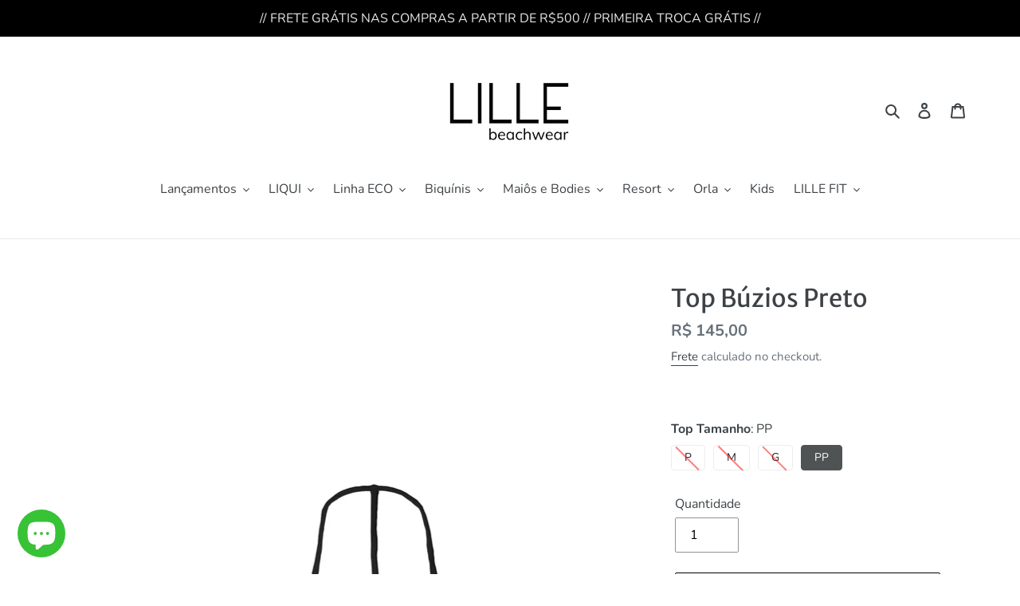

--- FILE ---
content_type: text/css
request_url: https://shop.lillebeachwear.com.br/cdn/shop/t/1/assets/vg-pd-style.css?v=147264973648303404241657469562
body_size: -565
content:
#tieres{margin:20px 0}#tieres table thead th.heading{background:#000;color:#fff;font-family:sans-serif;font-size:12px;text-align:center;border:1px solid #DDDDDD;text-transform:none;font-weight:700;height:32px;padding:0;vertical-align:middle}#tieres table tbody td.bdcontent{font-family:sans-serif;font-size:12px;text-align:center;border:1px solid #DDDDDD;text-transform:none;font-weight:400;background:#fff;color:#333;height:32px;padding:0;vertical-align:middle}#tieres th:after,#tieres td:after{border:none}#tieres table{min-width:100%}
/*# sourceMappingURL=/cdn/shop/t/1/assets/vg-pd-style.css.map?v=147264973648303404241657469562 */


--- FILE ---
content_type: text/javascript
request_url: https://shop.lillebeachwear.com.br/cdn/shop/t/1/assets/vario-home.js?v=86714862836903215461638222044
body_size: 23549
content:
var varioSettings = [{"name":"Tamanho","id":194640,"display_on_collection":false,"products":221,"values":{"product":{"display_option":"button","image_size":"50x","page":"Product Page","values":[{"name":"P","id":194641,"swatch_color":"#90a4ae","swatch_image":"","products":169},{"name":"M","id":194642,"swatch_color":"#90a4ae","swatch_image":"","products":160},{"name":"G","id":194643,"swatch_color":"#90a4ae","swatch_image":"","products":153},{"name":"1 Ano","id":194644,"swatch_color":"#90a4ae","swatch_image":"","products":5},{"name":"3 Anos","id":194645,"swatch_color":"#90a4ae","swatch_image":"","products":5},{"name":"5 Anos","id":194646,"swatch_color":"#90a4ae","swatch_image":"","products":6},{"name":"7 Anos","id":194647,"swatch_color":"#90a4ae","swatch_image":"","products":8},{"name":"PP","id":194648,"swatch_color":"#90a4ae","swatch_image":"","products":3},{"name":"9 Anos","id":194649,"swatch_color":"#90a4ae","swatch_image":"","products":5},{"name":"11 Anos","id":194650,"swatch_color":"#90a4ae","swatch_image":"","products":3},{"name":"34","id":194655,"swatch_color":"#90a4ae","swatch_image":"","products":3},{"name":"36","id":194656,"swatch_color":"#90a4ae","swatch_image":"","products":3},{"name":"38","id":194657,"swatch_color":"#90a4ae","swatch_image":"","products":3},{"name":"40","id":194658,"swatch_color":"#90a4ae","swatch_image":"","products":3},{"name":"42","id":194659,"swatch_color":"#90a4ae","swatch_image":"","products":3},{"name":"\u00danico","id":194660,"swatch_color":"#90a4ae","swatch_image":"","products":13},{"name":"U","id":194663,"swatch_color":"#90a4ae","swatch_image":"","products":3},{"name":"Unico","id":194664,"swatch_color":"#90a4ae","swatch_image":"","products":1},{"name":"GG","id":194665,"swatch_color":"#90a4ae","swatch_image":"","products":2}]}}},{"name":"Cal\u00e7a Tamanho","id":194651,"display_on_collection":false,"products":3,"values":{"product":{"display_option":"button","image_size":"50x","page":"Product Page","values":[{"name":"P","id":194652,"swatch_color":"#90a4ae","swatch_image":"","products":3},{"name":"M","id":194653,"swatch_color":"#90a4ae","swatch_image":"","products":3},{"name":"G","id":194654,"swatch_color":"#90a4ae","swatch_image":"","products":3}]}}},{"name":"Tamanho \u00danico","id":194661,"display_on_collection":false,"products":4,"values":{"product":{"display_option":"button","image_size":"50x","page":"Product Page","values":[{"name":"Default Title","id":194662,"swatch_color":"#90a4ae","swatch_image":"","products":4}]}}},{"name":"Top Tamanho","id":194666,"display_on_collection":false,"products":2,"values":{"product":{"display_option":"button","image_size":"50x","page":"Product Page","values":[{"name":"P","id":194667,"swatch_color":"#90a4ae","swatch_image":"","products":2},{"name":"M","id":194668,"swatch_color":"#90a4ae","swatch_image":"","products":2},{"name":"G","id":194669,"swatch_color":"#90a4ae","swatch_image":"","products":2},{"name":"PP","id":194670,"swatch_color":"#90a4ae","swatch_image":"","products":1}]}}}];var VarioCurrencyFormat = 'R$ {{amount_with_comma_separator}}';/*! For license information please see home.js.LICENSE.txt */
(()=>{"use strict";function e(e){if(null==e)return window;if("[object Window]"!==e.toString()){var t=e.ownerDocument;return t&&t.defaultView||window}return e}function t(t){return t instanceof e(t).Element||t instanceof Element}function r(t){return t instanceof e(t).HTMLElement||t instanceof HTMLElement}function n(t){return"undefined"!=typeof ShadowRoot&&(t instanceof e(t).ShadowRoot||t instanceof ShadowRoot)}var i=Math.round;function o(e,t){void 0===t&&(t=!1);var n=e.getBoundingClientRect(),o=1,s=1;if(r(e)&&t){var a=e.offsetHeight,c=e.offsetWidth;c>0&&(o=n.width/c||1),a>0&&(s=n.height/a||1)}return{width:i(n.width/o),height:i(n.height/s),top:i(n.top/s),right:i(n.right/o),bottom:i(n.bottom/s),left:i(n.left/o),x:i(n.left/o),y:i(n.top/s)}}function s(t){var r=e(t);return{scrollLeft:r.pageXOffset,scrollTop:r.pageYOffset}}function a(e){return e?(e.nodeName||"").toLowerCase():null}function c(e){return((t(e)?e.ownerDocument:e.document)||window.document).documentElement}function l(e){return o(c(e)).left+s(e).scrollLeft}function u(t){return e(t).getComputedStyle(t)}function p(e){var t=u(e),r=t.overflow,n=t.overflowX,i=t.overflowY;return/auto|scroll|overlay|hidden/.test(r+i+n)}function d(t,n,i){void 0===i&&(i=!1);var u,d,h=r(n),f=r(n)&&function(e){var t=e.getBoundingClientRect(),r=t.width/e.offsetWidth||1,n=t.height/e.offsetHeight||1;return 1!==r||1!==n}(n),m=c(n),g=o(t,f),v={scrollLeft:0,scrollTop:0},y={x:0,y:0};return(h||!h&&!i)&&(("body"!==a(n)||p(m))&&(v=(u=n)!==e(u)&&r(u)?{scrollLeft:(d=u).scrollLeft,scrollTop:d.scrollTop}:s(u)),r(n)?((y=o(n,!0)).x+=n.clientLeft,y.y+=n.clientTop):m&&(y.x=l(m))),{x:g.left+v.scrollLeft-y.x,y:g.top+v.scrollTop-y.y,width:g.width,height:g.height}}function h(e){var t=o(e),r=e.offsetWidth,n=e.offsetHeight;return Math.abs(t.width-r)<=1&&(r=t.width),Math.abs(t.height-n)<=1&&(n=t.height),{x:e.offsetLeft,y:e.offsetTop,width:r,height:n}}function f(e){return"html"===a(e)?e:e.assignedSlot||e.parentNode||(n(e)?e.host:null)||c(e)}function m(e){return["html","body","#document"].indexOf(a(e))>=0?e.ownerDocument.body:r(e)&&p(e)?e:m(f(e))}function g(t,r){var n;void 0===r&&(r=[]);var i=m(t),o=i===(null==(n=t.ownerDocument)?void 0:n.body),s=e(i),a=o?[s].concat(s.visualViewport||[],p(i)?i:[]):i,c=r.concat(a);return o?c:c.concat(g(f(a)))}function v(e){return["table","td","th"].indexOf(a(e))>=0}function y(e){return r(e)&&"fixed"!==u(e).position?e.offsetParent:null}function w(t){for(var n=e(t),i=y(t);i&&v(i)&&"static"===u(i).position;)i=y(i);return i&&("html"===a(i)||"body"===a(i)&&"static"===u(i).position)?n:i||function(e){var t=-1!==navigator.userAgent.toLowerCase().indexOf("firefox");if(-1!==navigator.userAgent.indexOf("Trident")&&r(e)&&"fixed"===u(e).position)return null;for(var n=f(e);r(n)&&["html","body"].indexOf(a(n))<0;){var i=u(n);if("none"!==i.transform||"none"!==i.perspective||"paint"===i.contain||-1!==["transform","perspective"].indexOf(i.willChange)||t&&"filter"===i.willChange||t&&i.filter&&"none"!==i.filter)return n;n=n.parentNode}return null}(t)||n}var b="top",S="bottom",T="right",O="left",x="auto",_=[b,S,T,O],k="start",E="end",q="viewport",A="popper",L=_.reduce((function(e,t){return e.concat([t+"-"+k,t+"-"+E])}),[]),j=[].concat(_,[x]).reduce((function(e,t){return e.concat([t,t+"-"+k,t+"-"+E])}),[]),N=["beforeRead","read","afterRead","beforeMain","main","afterMain","beforeWrite","write","afterWrite"];function P(e){var t=new Map,r=new Set,n=[];function i(e){r.add(e.name),[].concat(e.requires||[],e.requiresIfExists||[]).forEach((function(e){if(!r.has(e)){var n=t.get(e);n&&i(n)}})),n.push(e)}return e.forEach((function(e){t.set(e.name,e)})),e.forEach((function(e){r.has(e.name)||i(e)})),n}var D={placement:"bottom",modifiers:[],strategy:"absolute"};function R(){for(var e=arguments.length,t=new Array(e),r=0;r<e;r++)t[r]=arguments[r];return!t.some((function(e){return!(e&&"function"==typeof e.getBoundingClientRect)}))}function M(e){void 0===e&&(e={});var r=e,n=r.defaultModifiers,i=void 0===n?[]:n,o=r.defaultOptions,s=void 0===o?D:o;return function(e,r,n){void 0===n&&(n=s);var o,a,c={placement:"bottom",orderedModifiers:[],options:Object.assign({},D,s),modifiersData:{},elements:{reference:e,popper:r},attributes:{},styles:{}},l=[],u=!1,p={state:c,setOptions:function(n){var o="function"==typeof n?n(c.options):n;f(),c.options=Object.assign({},s,c.options,o),c.scrollParents={reference:t(e)?g(e):e.contextElement?g(e.contextElement):[],popper:g(r)};var a=function(e){var t=P(e);return N.reduce((function(e,r){return e.concat(t.filter((function(e){return e.phase===r})))}),[])}(function(e){var t=e.reduce((function(e,t){var r=e[t.name];return e[t.name]=r?Object.assign({},r,t,{options:Object.assign({},r.options,t.options),data:Object.assign({},r.data,t.data)}):t,e}),{});return Object.keys(t).map((function(e){return t[e]}))}([].concat(i,c.options.modifiers)));return c.orderedModifiers=a.filter((function(e){return e.enabled})),c.orderedModifiers.forEach((function(e){var t=e.name,r=e.options,n=void 0===r?{}:r,i=e.effect;if("function"==typeof i){var o=i({state:c,name:t,instance:p,options:n}),s=function(){};l.push(o||s)}})),p.update()},forceUpdate:function(){if(!u){var e=c.elements,t=e.reference,r=e.popper;if(R(t,r)){c.rects={reference:d(t,w(r),"fixed"===c.options.strategy),popper:h(r)},c.reset=!1,c.placement=c.options.placement,c.orderedModifiers.forEach((function(e){return c.modifiersData[e.name]=Object.assign({},e.data)}));for(var n=0;n<c.orderedModifiers.length;n++)if(!0!==c.reset){var i=c.orderedModifiers[n],o=i.fn,s=i.options,a=void 0===s?{}:s,l=i.name;"function"==typeof o&&(c=o({state:c,options:a,name:l,instance:p})||c)}else c.reset=!1,n=-1}}},update:(o=function(){return new Promise((function(e){p.forceUpdate(),e(c)}))},function(){return a||(a=new Promise((function(e){Promise.resolve().then((function(){a=void 0,e(o())}))}))),a}),destroy:function(){f(),u=!0}};if(!R(e,r))return p;function f(){l.forEach((function(e){return e()})),l=[]}return p.setOptions(n).then((function(e){!u&&n.onFirstUpdate&&n.onFirstUpdate(e)})),p}}var F={passive:!0};const C={name:"eventListeners",enabled:!0,phase:"write",fn:function(){},effect:function(t){var r=t.state,n=t.instance,i=t.options,o=i.scroll,s=void 0===o||o,a=i.resize,c=void 0===a||a,l=e(r.elements.popper),u=[].concat(r.scrollParents.reference,r.scrollParents.popper);return s&&u.forEach((function(e){e.addEventListener("scroll",n.update,F)})),c&&l.addEventListener("resize",n.update,F),function(){s&&u.forEach((function(e){e.removeEventListener("scroll",n.update,F)})),c&&l.removeEventListener("resize",n.update,F)}},data:{}};function V(e){return e.split("-")[0]}function I(e){return e.split("-")[1]}function B(e){return["top","bottom"].indexOf(e)>=0?"x":"y"}function H(e){var t,r=e.reference,n=e.element,i=e.placement,o=i?V(i):null,s=i?I(i):null,a=r.x+r.width/2-n.width/2,c=r.y+r.height/2-n.height/2;switch(o){case b:t={x:a,y:r.y-n.height};break;case S:t={x:a,y:r.y+r.height};break;case T:t={x:r.x+r.width,y:c};break;case O:t={x:r.x-n.width,y:c};break;default:t={x:r.x,y:r.y}}var l=o?B(o):null;if(null!=l){var u="y"===l?"height":"width";switch(s){case k:t[l]=t[l]-(r[u]/2-n[u]/2);break;case E:t[l]=t[l]+(r[u]/2-n[u]/2)}}return t}const $={name:"popperOffsets",enabled:!0,phase:"read",fn:function(e){var t=e.state,r=e.name;t.modifiersData[r]=H({reference:t.rects.reference,element:t.rects.popper,strategy:"absolute",placement:t.placement})},data:{}};var z=Math.max,U=Math.min,W=Math.round,J={top:"auto",right:"auto",bottom:"auto",left:"auto"};function Q(t){var r,n=t.popper,i=t.popperRect,o=t.placement,s=t.variation,a=t.offsets,l=t.position,p=t.gpuAcceleration,d=t.adaptive,h=t.roundOffsets,f=!0===h?function(e){var t=e.x,r=e.y,n=window.devicePixelRatio||1;return{x:W(W(t*n)/n)||0,y:W(W(r*n)/n)||0}}(a):"function"==typeof h?h(a):a,m=f.x,g=void 0===m?0:m,v=f.y,y=void 0===v?0:v,x=a.hasOwnProperty("x"),_=a.hasOwnProperty("y"),k=O,q=b,A=window;if(d){var L=w(n),j="clientHeight",N="clientWidth";L===e(n)&&"static"!==u(L=c(n)).position&&"absolute"===l&&(j="scrollHeight",N="scrollWidth"),L=L,o!==b&&(o!==O&&o!==T||s!==E)||(q=S,y-=L[j]-i.height,y*=p?1:-1),o!==O&&(o!==b&&o!==S||s!==E)||(k=T,g-=L[N]-i.width,g*=p?1:-1)}var P,D=Object.assign({position:l},d&&J);return p?Object.assign({},D,((P={})[q]=_?"0":"",P[k]=x?"0":"",P.transform=(A.devicePixelRatio||1)<=1?"translate("+g+"px, "+y+"px)":"translate3d("+g+"px, "+y+"px, 0)",P)):Object.assign({},D,((r={})[q]=_?y+"px":"",r[k]=x?g+"px":"",r.transform="",r))}const Y={name:"offset",enabled:!0,phase:"main",requires:["popperOffsets"],fn:function(e){var t=e.state,r=e.options,n=e.name,i=r.offset,o=void 0===i?[0,0]:i,s=j.reduce((function(e,r){return e[r]=function(e,t,r){var n=V(e),i=[O,b].indexOf(n)>=0?-1:1,o="function"==typeof r?r(Object.assign({},t,{placement:e})):r,s=o[0],a=o[1];return s=s||0,a=(a||0)*i,[O,T].indexOf(n)>=0?{x:a,y:s}:{x:s,y:a}}(r,t.rects,o),e}),{}),a=s[t.placement],c=a.x,l=a.y;null!=t.modifiersData.popperOffsets&&(t.modifiersData.popperOffsets.x+=c,t.modifiersData.popperOffsets.y+=l),t.modifiersData[n]=s}};var G={left:"right",right:"left",bottom:"top",top:"bottom"};function X(e){return e.replace(/left|right|bottom|top/g,(function(e){return G[e]}))}var Z={start:"end",end:"start"};function K(e){return e.replace(/start|end/g,(function(e){return Z[e]}))}function ee(e,t){var r=t.getRootNode&&t.getRootNode();if(e.contains(t))return!0;if(r&&n(r)){var i=t;do{if(i&&e.isSameNode(i))return!0;i=i.parentNode||i.host}while(i)}return!1}function te(e){return Object.assign({},e,{left:e.x,top:e.y,right:e.x+e.width,bottom:e.y+e.height})}function re(t,n){return n===q?te(function(t){var r=e(t),n=c(t),i=r.visualViewport,o=n.clientWidth,s=n.clientHeight,a=0,u=0;return i&&(o=i.width,s=i.height,/^((?!chrome|android).)*safari/i.test(navigator.userAgent)||(a=i.offsetLeft,u=i.offsetTop)),{width:o,height:s,x:a+l(t),y:u}}(t)):r(n)?function(e){var t=o(e);return t.top=t.top+e.clientTop,t.left=t.left+e.clientLeft,t.bottom=t.top+e.clientHeight,t.right=t.left+e.clientWidth,t.width=e.clientWidth,t.height=e.clientHeight,t.x=t.left,t.y=t.top,t}(n):te(function(e){var t,r=c(e),n=s(e),i=null==(t=e.ownerDocument)?void 0:t.body,o=z(r.scrollWidth,r.clientWidth,i?i.scrollWidth:0,i?i.clientWidth:0),a=z(r.scrollHeight,r.clientHeight,i?i.scrollHeight:0,i?i.clientHeight:0),p=-n.scrollLeft+l(e),d=-n.scrollTop;return"rtl"===u(i||r).direction&&(p+=z(r.clientWidth,i?i.clientWidth:0)-o),{width:o,height:a,x:p,y:d}}(c(t)))}function ne(e,n,i){var o="clippingParents"===n?function(e){var n=g(f(e)),i=["absolute","fixed"].indexOf(u(e).position)>=0&&r(e)?w(e):e;return t(i)?n.filter((function(e){return t(e)&&ee(e,i)&&"body"!==a(e)})):[]}(e):[].concat(n),s=[].concat(o,[i]),c=s[0],l=s.reduce((function(t,r){var n=re(e,r);return t.top=z(n.top,t.top),t.right=U(n.right,t.right),t.bottom=U(n.bottom,t.bottom),t.left=z(n.left,t.left),t}),re(e,c));return l.width=l.right-l.left,l.height=l.bottom-l.top,l.x=l.left,l.y=l.top,l}function ie(e){return Object.assign({},{top:0,right:0,bottom:0,left:0},e)}function oe(e,t){return t.reduce((function(t,r){return t[r]=e,t}),{})}function se(e,r){void 0===r&&(r={});var n=r,i=n.placement,s=void 0===i?e.placement:i,a=n.boundary,l=void 0===a?"clippingParents":a,u=n.rootBoundary,p=void 0===u?q:u,d=n.elementContext,h=void 0===d?A:d,f=n.altBoundary,m=void 0!==f&&f,g=n.padding,v=void 0===g?0:g,y=ie("number"!=typeof v?v:oe(v,_)),w=h===A?"reference":A,O=e.rects.popper,x=e.elements[m?w:h],k=ne(t(x)?x:x.contextElement||c(e.elements.popper),l,p),E=o(e.elements.reference),L=H({reference:E,element:O,strategy:"absolute",placement:s}),j=te(Object.assign({},O,L)),N=h===A?j:E,P={top:k.top-N.top+y.top,bottom:N.bottom-k.bottom+y.bottom,left:k.left-N.left+y.left,right:N.right-k.right+y.right},D=e.modifiersData.offset;if(h===A&&D){var R=D[s];Object.keys(P).forEach((function(e){var t=[T,S].indexOf(e)>=0?1:-1,r=[b,S].indexOf(e)>=0?"y":"x";P[e]+=R[r]*t}))}return P}function ae(e,t,r){return z(e,U(t,r))}const ce={name:"preventOverflow",enabled:!0,phase:"main",fn:function(e){var t=e.state,r=e.options,n=e.name,i=r.mainAxis,o=void 0===i||i,s=r.altAxis,a=void 0!==s&&s,c=r.boundary,l=r.rootBoundary,u=r.altBoundary,p=r.padding,d=r.tether,f=void 0===d||d,m=r.tetherOffset,g=void 0===m?0:m,v=se(t,{boundary:c,rootBoundary:l,padding:p,altBoundary:u}),y=V(t.placement),x=I(t.placement),_=!x,E=B(y),q="x"===E?"y":"x",A=t.modifiersData.popperOffsets,L=t.rects.reference,j=t.rects.popper,N="function"==typeof g?g(Object.assign({},t.rects,{placement:t.placement})):g,P={x:0,y:0};if(A){if(o||a){var D="y"===E?b:O,R="y"===E?S:T,M="y"===E?"height":"width",F=A[E],C=A[E]+v[D],H=A[E]-v[R],$=f?-j[M]/2:0,W=x===k?L[M]:j[M],J=x===k?-j[M]:-L[M],Q=t.elements.arrow,Y=f&&Q?h(Q):{width:0,height:0},G=t.modifiersData["arrow#persistent"]?t.modifiersData["arrow#persistent"].padding:{top:0,right:0,bottom:0,left:0},X=G[D],Z=G[R],K=ae(0,L[M],Y[M]),ee=_?L[M]/2-$-K-X-N:W-K-X-N,te=_?-L[M]/2+$+K+Z+N:J+K+Z+N,re=t.elements.arrow&&w(t.elements.arrow),ne=re?"y"===E?re.clientTop||0:re.clientLeft||0:0,ie=t.modifiersData.offset?t.modifiersData.offset[t.placement][E]:0,oe=A[E]+ee-ie-ne,ce=A[E]+te-ie;if(o){var le=ae(f?U(C,oe):C,F,f?z(H,ce):H);A[E]=le,P[E]=le-F}if(a){var ue="x"===E?b:O,pe="x"===E?S:T,de=A[q],he=de+v[ue],fe=de-v[pe],me=ae(f?U(he,oe):he,de,f?z(fe,ce):fe);A[q]=me,P[q]=me-de}}t.modifiersData[n]=P}},requiresIfExists:["offset"]};const le={name:"arrow",enabled:!0,phase:"main",fn:function(e){var t,r=e.state,n=e.name,i=e.options,o=r.elements.arrow,s=r.modifiersData.popperOffsets,a=V(r.placement),c=B(a),l=[O,T].indexOf(a)>=0?"height":"width";if(o&&s){var u=function(e,t){return ie("number"!=typeof(e="function"==typeof e?e(Object.assign({},t.rects,{placement:t.placement})):e)?e:oe(e,_))}(i.padding,r),p=h(o),d="y"===c?b:O,f="y"===c?S:T,m=r.rects.reference[l]+r.rects.reference[c]-s[c]-r.rects.popper[l],g=s[c]-r.rects.reference[c],v=w(o),y=v?"y"===c?v.clientHeight||0:v.clientWidth||0:0,x=m/2-g/2,k=u[d],E=y-p[l]-u[f],q=y/2-p[l]/2+x,A=ae(k,q,E),L=c;r.modifiersData[n]=((t={})[L]=A,t.centerOffset=A-q,t)}},effect:function(e){var t=e.state,r=e.options.element,n=void 0===r?"[data-popper-arrow]":r;null!=n&&("string"!=typeof n||(n=t.elements.popper.querySelector(n)))&&ee(t.elements.popper,n)&&(t.elements.arrow=n)},requires:["popperOffsets"],requiresIfExists:["preventOverflow"]};function ue(e,t,r){return void 0===r&&(r={x:0,y:0}),{top:e.top-t.height-r.y,right:e.right-t.width+r.x,bottom:e.bottom-t.height+r.y,left:e.left-t.width-r.x}}function pe(e){return[b,T,S,O].some((function(t){return e[t]>=0}))}var de=M({defaultModifiers:[C,$,{name:"computeStyles",enabled:!0,phase:"beforeWrite",fn:function(e){var t=e.state,r=e.options,n=r.gpuAcceleration,i=void 0===n||n,o=r.adaptive,s=void 0===o||o,a=r.roundOffsets,c=void 0===a||a,l={placement:V(t.placement),variation:I(t.placement),popper:t.elements.popper,popperRect:t.rects.popper,gpuAcceleration:i};null!=t.modifiersData.popperOffsets&&(t.styles.popper=Object.assign({},t.styles.popper,Q(Object.assign({},l,{offsets:t.modifiersData.popperOffsets,position:t.options.strategy,adaptive:s,roundOffsets:c})))),null!=t.modifiersData.arrow&&(t.styles.arrow=Object.assign({},t.styles.arrow,Q(Object.assign({},l,{offsets:t.modifiersData.arrow,position:"absolute",adaptive:!1,roundOffsets:c})))),t.attributes.popper=Object.assign({},t.attributes.popper,{"data-popper-placement":t.placement})},data:{}},{name:"applyStyles",enabled:!0,phase:"write",fn:function(e){var t=e.state;Object.keys(t.elements).forEach((function(e){var n=t.styles[e]||{},i=t.attributes[e]||{},o=t.elements[e];r(o)&&a(o)&&(Object.assign(o.style,n),Object.keys(i).forEach((function(e){var t=i[e];!1===t?o.removeAttribute(e):o.setAttribute(e,!0===t?"":t)})))}))},effect:function(e){var t=e.state,n={popper:{position:t.options.strategy,left:"0",top:"0",margin:"0"},arrow:{position:"absolute"},reference:{}};return Object.assign(t.elements.popper.style,n.popper),t.styles=n,t.elements.arrow&&Object.assign(t.elements.arrow.style,n.arrow),function(){Object.keys(t.elements).forEach((function(e){var i=t.elements[e],o=t.attributes[e]||{},s=Object.keys(t.styles.hasOwnProperty(e)?t.styles[e]:n[e]).reduce((function(e,t){return e[t]="",e}),{});r(i)&&a(i)&&(Object.assign(i.style,s),Object.keys(o).forEach((function(e){i.removeAttribute(e)})))}))}},requires:["computeStyles"]},Y,{name:"flip",enabled:!0,phase:"main",fn:function(e){var t=e.state,r=e.options,n=e.name;if(!t.modifiersData[n]._skip){for(var i=r.mainAxis,o=void 0===i||i,s=r.altAxis,a=void 0===s||s,c=r.fallbackPlacements,l=r.padding,u=r.boundary,p=r.rootBoundary,d=r.altBoundary,h=r.flipVariations,f=void 0===h||h,m=r.allowedAutoPlacements,g=t.options.placement,v=V(g),y=c||(v===g||!f?[X(g)]:function(e){if(V(e)===x)return[];var t=X(e);return[K(e),t,K(t)]}(g)),w=[g].concat(y).reduce((function(e,r){return e.concat(V(r)===x?function(e,t){void 0===t&&(t={});var r=t,n=r.placement,i=r.boundary,o=r.rootBoundary,s=r.padding,a=r.flipVariations,c=r.allowedAutoPlacements,l=void 0===c?j:c,u=I(n),p=u?a?L:L.filter((function(e){return I(e)===u})):_,d=p.filter((function(e){return l.indexOf(e)>=0}));0===d.length&&(d=p);var h=d.reduce((function(t,r){return t[r]=se(e,{placement:r,boundary:i,rootBoundary:o,padding:s})[V(r)],t}),{});return Object.keys(h).sort((function(e,t){return h[e]-h[t]}))}(t,{placement:r,boundary:u,rootBoundary:p,padding:l,flipVariations:f,allowedAutoPlacements:m}):r)}),[]),E=t.rects.reference,q=t.rects.popper,A=new Map,N=!0,P=w[0],D=0;D<w.length;D++){var R=w[D],M=V(R),F=I(R)===k,C=[b,S].indexOf(M)>=0,B=C?"width":"height",H=se(t,{placement:R,boundary:u,rootBoundary:p,altBoundary:d,padding:l}),$=C?F?T:O:F?S:b;E[B]>q[B]&&($=X($));var z=X($),U=[];if(o&&U.push(H[M]<=0),a&&U.push(H[$]<=0,H[z]<=0),U.every((function(e){return e}))){P=R,N=!1;break}A.set(R,U)}if(N)for(var W=function(e){var t=w.find((function(t){var r=A.get(t);if(r)return r.slice(0,e).every((function(e){return e}))}));if(t)return P=t,"break"},J=f?3:1;J>0;J--){if("break"===W(J))break}t.placement!==P&&(t.modifiersData[n]._skip=!0,t.placement=P,t.reset=!0)}},requiresIfExists:["offset"],data:{_skip:!1}},ce,le,{name:"hide",enabled:!0,phase:"main",requiresIfExists:["preventOverflow"],fn:function(e){var t=e.state,r=e.name,n=t.rects.reference,i=t.rects.popper,o=t.modifiersData.preventOverflow,s=se(t,{elementContext:"reference"}),a=se(t,{altBoundary:!0}),c=ue(s,n),l=ue(a,i,o),u=pe(c),p=pe(l);t.modifiersData[r]={referenceClippingOffsets:c,popperEscapeOffsets:l,isReferenceHidden:u,hasPopperEscaped:p},t.attributes.popper=Object.assign({},t.attributes.popper,{"data-popper-reference-hidden":u,"data-popper-escaped":p})}}]});class he{valueOf(){}liquidMethodMissing(e){}}var fe=function(){return fe=Object.assign||function(e){for(var t,r=1,n=arguments.length;r<n;r++)for(var i in t=arguments[r])Object.prototype.hasOwnProperty.call(t,i)&&(e[i]=t[i]);return e},fe.apply(this,arguments)};const me=Object.prototype.toString,ge=String.prototype.toLowerCase;function ve(e){return"[object String]"===me.call(e)}function ye(e){return"function"==typeof e}function we(e){return Oe(e=be(e))?"":String(e)}function be(e){return e instanceof he?e.valueOf():e}function Se(e){return"number"==typeof e}function Te(e){return e&&ye(e.toLiquid)?Te(e.toLiquid()):e}function Oe(e){return null==e}function xe(e){return"[object Array]"===me.call(e)}function _e(e,t){e=e||{};for(const r in e)if(e.hasOwnProperty(r)&&!1===t(e[r],r,e))break;return e}function ke(e){return e[e.length-1]}function Ee(e){const t=typeof e;return null!==e&&("object"===t||"function"===t)}function qe(e,t,r=1){const n=[];for(let i=e;i<t;i+=r)n.push(i);return n}function Ae(e,t,r=" "){return Le(e,t,r,((e,t)=>t+e))}function Le(e,t,r,n){let i=t-(e=String(e)).length;for(;i-- >0;)e=n(e,r);return e}function je(e){return e}function Ne(e){return e.replace(/(\w?)([A-Z])/g,((e,t,r)=>(t?t+"_":"")+r.toLowerCase()))}function Pe(e,t){return null==e&&null==t?0:null==e?1:null==t||(e=ge.call(e))<(t=ge.call(t))?-1:e>t?1:0}class De{constructor(e,t,r,n){this.key=e,this.value=t,this.next=r,this.prev=n}}class Re{constructor(e,t=0){this.limit=e,this.size=t,this.cache={},this.head=new De("HEAD",null,null,null),this.tail=new De("TAIL",null,null,null),this.head.next=this.tail,this.tail.prev=this.head}write(e,t){if(this.cache[e])this.cache[e].value=t;else{const r=new De(e,t,this.head.next,this.head);this.head.next.prev=r,this.head.next=r,this.cache[e]=r,this.size++,this.ensureLimit()}}read(e){if(!this.cache[e])return;const{value:t}=this.cache[e];return this.remove(e),this.write(e,t),t}remove(e){const t=this.cache[e];t.prev.next=t.next,t.next.prev=t.prev,delete this.cache[e],this.size--}clear(){this.head.next=this.tail,this.tail.prev=this.head,this.size=0,this.cache={}}ensureLimit(){this.size>this.limit&&this.remove(this.tail.prev.key)}}var Me=Object.freeze({resolve:function(e,t,r){e.length&&"/"!==ke(e)&&(e+="/");const n=function(e,t){const r=document.createElement("base");r.href=e;const n=document.getElementsByTagName("head")[0];n.insertBefore(r,n.firstChild);const i=document.createElement("a");i.href=t;const o=i.href;return n.removeChild(r),o}(e,t);return n.replace(/^(\w+:\/\/[^/]+)(\/[^?]+)/,((e,t,n)=>{const i=n.split("/").pop();return/\.\w+$/.test(i)?e:t+n+r}))},readFile:async function(e){return new Promise(((t,r)=>{const n=new XMLHttpRequest;n.onload=()=>{n.status>=200&&n.status<300?t(n.responseText):r(new Error(n.statusText))},n.onerror=()=>{r(new Error("An error occurred whilst receiving the response."))},n.open("GET",e),n.send()}))},readFileSync:function(e){const t=new XMLHttpRequest;if(t.open("GET",e,!1),t.send(),t.status<200||t.status>=300)throw new Error(t.statusText);return t.responseText},exists:async function(e){return!0},existsSync:function(e){return!0}});function Fe(e){return e&&ye(e.equals)}function Ce(e,t){return!Ve(e,t)}function Ve(e,t){return t.opts.jsTruthy?!e:!1===e||null==e}const Ie={"==":(e,t)=>Fe(e)?e.equals(t):Fe(t)?t.equals(e):e===t,"!=":(e,t)=>Fe(e)?!e.equals(t):Fe(t)?!t.equals(e):e!==t,">":(e,t)=>Fe(e)?e.gt(t):Fe(t)?t.lt(e):e>t,"<":(e,t)=>Fe(e)?e.lt(t):Fe(t)?t.gt(e):e<t,">=":(e,t)=>Fe(e)?e.geq(t):Fe(t)?t.leq(e):e>=t,"<=":(e,t)=>Fe(e)?e.leq(t):Fe(t)?t.geq(e):e<=t,contains:(e,t)=>!(!e||!ye(e.indexOf))&&e.indexOf(t)>-1,and:(e,t,r)=>Ce(e,r)&&Ce(t,r),or:(e,t,r)=>Ce(e,r)||Ce(t,r)},Be=[0,0,0,0,0,0,0,0,0,20,4,4,4,20,0,0,0,0,0,0,0,0,0,0,0,0,0,0,0,0,0,0,20,2,8,0,0,0,0,8,0,0,0,64,0,65,0,0,33,33,33,33,33,33,33,33,33,33,0,0,2,2,2,1,0,1,1,1,1,1,1,1,1,1,1,1,1,1,1,1,1,1,1,1,1,1,1,1,1,1,1,0,0,0,0,1,0,1,1,1,1,1,1,1,1,1,1,1,1,1,1,1,1,1,1,1,1,1,1,1,1,1,1,0,0,0,0,0];function He(e){const t={};for(const[r,n]of Object.entries(e)){let e=t;for(let t=0;t<r.length;t++){const n=r[t];e[n]=e[n]||{},t===r.length-1&&1&Be[r.charCodeAt(t)]&&(e[n].needBoundary=!0),e=e[n]}e.handler=n,e.end=!0}return t}Be[160]=Be[5760]=Be[6158]=Be[8192]=Be[8193]=Be[8194]=Be[8195]=Be[8196]=Be[8197]=Be[8198]=Be[8199]=Be[8200]=Be[8201]=Be[8202]=Be[8232]=Be[8233]=Be[8239]=Be[8287]=Be[12288]=4;const $e={root:["."],cache:void 0,extname:"",fs:Me,dynamicPartials:!0,jsTruthy:!1,trimTagRight:!1,trimTagLeft:!1,trimOutputRight:!1,trimOutputLeft:!1,greedy:!0,tagDelimiterLeft:"{%",tagDelimiterRight:"%}",outputDelimiterLeft:"{{",outputDelimiterRight:"}}",preserveTimezones:!1,strictFilters:!1,strictVariables:!1,lenientIf:!1,globals:{},keepOutputType:!1,operators:Ie,operatorsTrie:He(Ie)};function ze(e){if((e=e||{}).hasOwnProperty("root")&&(e.root=Ue(e.root)),e.hasOwnProperty("cache")){let t;t="number"==typeof e.cache?e.cache>0?new Re(e.cache):void 0:"object"==typeof e.cache?e.cache:e.cache?new Re(1024):void 0,e.cache=t}return e.hasOwnProperty("operators")&&(e.operatorsTrie=He(e.operators)),e}function Ue(e){return xe(e)?e:ve(e)?[e]:[]}class We extends Error{constructor(e,t){super(e.message),this.originalError=e,this.token=t,this.context=""}update(){const e=this.originalError;this.context=function(e){const[t]=e.getPosition(),r=e.input.split("\n"),n=Math.max(t-2,1),i=Math.min(t+3,r.length);return qe(n,i+1).map((e=>`${e===t?">> ":"   "}${Ae(String(e),String(i).length)}| ${r[e-1]}`)).join("\n")}(this.token),this.message=function(e,t){t.file&&(e+=`, file:${t.file}`);const[r,n]=t.getPosition();return e+=`, line:${r}, col:${n}`}(e.message,this.token),this.stack=this.message+"\n"+this.context+"\n"+this.stack+"\nFrom "+e.stack}}class Je extends We{constructor(e,t){super(new Error(e),t),this.name="TokenizationError",super.update()}}class Qe extends We{constructor(e,t){super(e,t),this.name="ParseError",this.message=e.message,super.update()}}class Ye extends We{constructor(e,t){super(e,t.token),this.name="RenderError",this.message=e.message,super.update()}static is(e){return"RenderError"===e.name}}class Ge extends We{constructor(e,t){super(e,t),this.name="UndefinedVariableError",this.message=e.message,super.update()}}class Xe extends Error{constructor(e){super(`undefined variable: ${e}`),this.name="InternalUndefinedVariableError",this.variableName=e}}class Ze extends Error{constructor(e){super(e),this.name="AssertionError",this.message=e+""}}class Ke{constructor(e={},t=$e,r=!1){this.scopes=[{}],this.registers={},this.sync=r,this.opts=t,this.globals=t.globals,this.environments=e}getRegister(e,t={}){return this.registers[e]=this.registers[e]||t}setRegister(e,t){return this.registers[e]=t}saveRegister(...e){return e.map((e=>[e,this.getRegister(e)]))}restoreRegister(e){return e.forEach((([e,t])=>this.setRegister(e,t)))}getAll(){return[this.globals,this.environments,...this.scopes].reduce(((e,t)=>fe(e,t)),{})}get(e){const t=this.findScope(e[0]);return this.getFromScope(t,e)}getFromScope(e,t){return"string"==typeof t&&(t=t.split(".")),t.reduce(((e,t)=>{if(e=function(e,t){if(Oe(e))return e;if(ye((e=Te(e))[t]))return e[t]();if(e instanceof he)return e.hasOwnProperty(t)?e[t]:e.liquidMethodMissing(t);return"size"===t?function(e){return xe(e)||ve(e)?e.length:e.size}(e):"first"===t?function(e){return xe(e)?e[0]:e.first}(e):"last"===t?function(e){return xe(e)?e[e.length-1]:e.last}(e):e[t]}(e,t),Oe(e)&&this.opts.strictVariables)throw new Xe(t);return e}),e)}push(e){return this.scopes.push(e)}pop(){return this.scopes.pop()}bottom(){return this.scopes[0]}findScope(e){for(let t=this.scopes.length-1;t>=0;t--){const r=this.scopes[t];if(e in r)return r}return e in this.environments?this.environments:this.globals}}var et;function tt(e){return!!(dt(e)&et.Delimited)}function rt(e){return dt(e)===et.Operator}function nt(e){return dt(e)===et.HTML}function it(e){return dt(e)===et.Output}function ot(e){return dt(e)===et.Tag}function st(e){return dt(e)===et.Quoted}function at(e){return dt(e)===et.Literal}function ct(e){return dt(e)===et.Number}function lt(e){return dt(e)===et.PropertyAccess}function ut(e){return dt(e)===et.Word}function pt(e){return dt(e)===et.Range}function dt(e){return e?e.kind:-1}!function(e){e[e.Number=1]="Number",e[e.Literal=2]="Literal",e[e.Tag=4]="Tag",e[e.Output=8]="Output",e[e.HTML=16]="HTML",e[e.Filter=32]="Filter",e[e.Hash=64]="Hash",e[e.PropertyAccess=128]="PropertyAccess",e[e.Word=256]="Word",e[e.Range=512]="Range",e[e.Quoted=1024]="Quoted",e[e.Operator=2048]="Operator",e[e.Delimited=12]="Delimited"}(et||(et={}));function ht(e,t){if(!e||!nt(e))return;const r=t?4:16;for(;Be[e.input.charCodeAt(e.end-1-e.trimRight)]&r;)e.trimRight++}function ft(e,t){if(!e||!nt(e))return;const r=t?4:16;for(;Be[e.input.charCodeAt(e.begin+e.trimLeft)]&r;)e.trimLeft++;"\n"===e.input.charAt(e.begin+e.trimLeft)&&e.trimLeft++}class mt{constructor(e,t,r,n,i){this.kind=e,this.input=t,this.begin=r,this.end=n,this.file=i}getText(){return this.input.slice(this.begin,this.end)}getPosition(){let[e,t]=[1,1];for(let r=0;r<this.begin;r++)"\n"===this.input[r]?(e++,t=1):t++;return[e,t]}size(){return this.end-this.begin}}class gt extends mt{constructor(e,t){super(et.Number,e.input,e.begin,t?t.end:e.end,e.file),this.whole=e,this.decimal=t}}class vt extends mt{constructor(e,t,r,n){super(et.Word,e,t,r,n),this.input=e,this.begin=t,this.end=r,this.file=n,this.content=this.getText()}isNumber(e=!1){for(let t=e&&64&Be[this.input.charCodeAt(this.begin)]?this.begin+1:this.begin;t<this.end;t++)if(!(32&Be[this.input.charCodeAt(t)]))return!1;return!0}}class yt extends he{equals(e){return!(e instanceof yt)&&(ve(e=be(e))||xe(e)?0===e.length:!!Ee(e)&&0===Object.keys(e).length)}gt(){return!1}geq(){return!1}lt(){return!1}leq(){return!1}valueOf(){return""}}const wt=new class extends he{equals(e){return Oe(be(e))}gt(){return!1}geq(){return!1}lt(){return!1}leq(){return!1}valueOf(){return null}},bt={true:!0,false:!1,nil:wt,null:wt,empty:new yt,blank:new class extends yt{equals(e){return!1===e||(!!Oe(be(e))||(ve(e)?/^\s*$/.test(e):super.equals(e)))}}};class St extends mt{constructor(e,t,r,n){super(et.Literal,e,t,r,n),this.input=e,this.begin=t,this.end=r,this.file=n,this.literal=this.getText()}}const Tt={"==":1,"!=":1,">":1,"<":1,">=":1,"<=":1,contains:1,and:0,or:0};class Ot extends mt{constructor(e,t,r,n){super(et.Operator,e,t,r,n),this.input=e,this.begin=t,this.end=r,this.file=n,this.operator=this.getText()}getPrecedence(){const e=this.getText();return e in Tt?Tt[e]:1}}const xt=/[\da-fA-F]/,_t=/[0-7]/,kt={b:"\b",f:"\f",n:"\n",r:"\r",t:"\t",v:"\v"};function Et(e){const t=e.charCodeAt(0);return t>=97?t-87:t>=65?t-55:t-48}function qt(e){let t="";for(let r=1;r<e.length-1;r++)if("\\"===e[r])if(void 0!==kt[e[r+1]])t+=kt[e[++r]];else if("u"===e[r+1]){let n=0,i=r+2;for(;i<=r+5&&xt.test(e[i]);)n=16*n+Et(e[i++]);r=i-1,t+=String.fromCharCode(n)}else if(_t.test(e[r+1])){let n=r+1,i=0;for(;n<=r+3&&_t.test(e[n]);)i=8*i+Et(e[n++]);r=n-1,t+=String.fromCharCode(i)}else t+=e[++r];else t+=e[r];return t}class At extends mt{constructor(e,t,r){super(et.PropertyAccess,e.input,e.begin,r,e.file),this.variable=e,this.props=t}getVariableAsText(){return this.variable instanceof vt?this.variable.getText():qt(this.variable.getText())}}function Lt(e,t){if(!e){const r=t?t():`expect ${e} to be true`;throw new Ze(r)}}class jt extends mt{constructor(e,t,r,n,i,o){super(et.Filter,r,n,i,o),this.name=e,this.args=t}}class Nt extends mt{constructor(e,t,r,n,i,o){super(et.Hash,e,t,r,o),this.input=e,this.begin=t,this.end=r,this.name=n,this.value=i,this.file=o}}class Pt extends mt{constructor(e,t,r,n){super(et.Quoted,e,t,r,n),this.input=e,this.begin=t,this.end=r,this.file=n}}class Dt extends mt{constructor(e,t,r,n){super(et.HTML,e,t,r,n),this.input=e,this.begin=t,this.end=r,this.file=n,this.trimLeft=0,this.trimRight=0}getContent(){return this.input.slice(this.begin+this.trimLeft,this.end-this.trimRight)}}class Rt extends mt{constructor(e,t,r,n,i,o,s,a){super(e,r,n,i,a),this.trimLeft=!1,this.trimRight=!1,this.content=this.getText();const c="-"===t[0],l="-"===ke(t);this.content=t.slice(c?1:0,l?-1:t.length).trim(),this.trimLeft=c||o,this.trimRight=l||s}}class Mt extends Rt{constructor(e,t,r,n,i){const{trimTagLeft:o,trimTagRight:s,tagDelimiterLeft:a,tagDelimiterRight:c}=n,l=e.slice(t+a.length,r-c.length);super(et.Tag,l,e,t,r,o,s,i);const u=new zt(this.content,n.operatorsTrie);if(this.name=u.readIdentifier().getText(),!this.name)throw new Je("illegal tag syntax",this);u.skipBlank(),this.args=u.remaining()}}class Ft extends mt{constructor(e,t,r,n,i,o){super(et.Range,e,t,r,o),this.input=e,this.begin=t,this.end=r,this.lhs=n,this.rhs=i,this.file=o}}class Ct extends Rt{constructor(e,t,r,n,i){const{trimOutputLeft:o,trimOutputRight:s,outputDelimiterLeft:a,outputDelimiterRight:c}=n,l=e.slice(t+a.length,r-c.length);super(et.Output,l,e,t,r,o,s,i)}}class Vt{constructor(e){this.postfix=[...$t(e)]}*evaluate(e,t){Lt(e,(()=>"unable to evaluate: context not defined"));const r=[];for(const n of this.postfix)if(rt(n)){const t=yield r.pop(),i=yield r.pop(),o=Ht(e.opts.operators,n,i,t,e);r.push(o)}else r.push(yield It(n,e,t&&1===this.postfix.length));return r[0]}}function It(e,t,r=!1){return lt(e)?function(e,t,r){const n=e.getVariableAsText(),i=e.props.map((e=>It(e,t,!1)));try{return t.get([n,...i])}catch(t){if(r&&"InternalUndefinedVariableError"===t.name)return null;throw new Ge(t,e)}}(e,t,r):pt(e)?function(e,t){const r=It(e.lhs,t),n=It(e.rhs,t);return qe(+r,+n+1)}(e,t):at(e)?function(e){return bt[e.literal]}(e):ct(e)?function(e){const t=e.whole.content+"."+(e.decimal?e.decimal.content:"");return Number(t)}(e):ut(e)?e.getText():st(e)?Bt(e):void 0}function Bt(e){return qt(e.getText())}function Ht(e,t,r,n,i){return(0,e[t.operator])(r,n,i)}function*$t(e){const t=[];for(const r of e)if(rt(r)){for(;t.length&&t[t.length-1].getPrecedence()>r.getPrecedence();)yield t.pop();t.push(r)}else yield r;for(;t.length;)yield t.pop()}class zt{constructor(e,t,r=""){this.input=e,this.trie=t,this.file=r,this.p=0,this.rawBeginAt=-1,this.N=e.length}readExpression(){return new Vt(this.readExpressionTokens())}*readExpressionTokens(){const e=this.readValue();if(e)for(yield e;this.p<this.N;){const e=this.readOperator();if(!e)return;const t=this.readValue();if(!t)return;yield e,yield t}}readOperator(){this.skipBlank();const e=function(e,t,r,n=e.length){let i,o=r,s=t;for(;o[e[s]]&&s<n;)o=o[e[s++]],o.end&&(i=o);return i?i.needBoundary&&1&Be[e.charCodeAt(s)]?-1:s:-1}(this.input,this.p,this.trie,this.p+8);if(-1!==e)return new Ot(this.input,this.p,this.p=e,this.file)}readFilters(){const e=[];for(;;){const t=this.readFilter();if(!t)return e;e.push(t)}}readFilter(){if(this.skipBlank(),this.end())return null;Lt("|"===this.peek(),(()=>`unexpected token at ${this.snapshot()}`)),this.p++;const e=this.p,t=this.readIdentifier();if(!t.size())return null;const r=[];if(this.skipBlank(),":"===this.peek())do{++this.p;const e=this.readFilterArg();for(e&&r.push(e);this.p<this.N&&","!==this.peek()&&"|"!==this.peek();)++this.p}while(","===this.peek());return new jt(t.getText(),r,this.input,e,this.p,this.file)}readFilterArg(){const e=this.readValue();if(!e)return;if(this.skipBlank(),":"!==this.peek())return e;++this.p;const t=this.readValue();return[e.getText(),t]}readTopLevelTokens(e=$e){const t=[];for(;this.p<this.N;){const r=this.readTopLevelToken(e);t.push(r)}return function(e,t){let r=!1;for(let n=0;n<e.length;n++){const i=e[n];tt(i)&&(!r&&i.trimLeft&&ht(e[n-1],t.greedy),ot(i)&&("raw"===i.name?r=!0:"endraw"===i.name&&(r=!1)),!r&&i.trimRight&&ft(e[n+1],t.greedy))}}(t,e),t}readTopLevelToken(e){const{tagDelimiterLeft:t,outputDelimiterLeft:r}=e;return this.rawBeginAt>-1?this.readEndrawOrRawContent(e):this.match(t)?this.readTagToken(e):this.match(r)?this.readOutputToken(e):this.readHTMLToken(e)}readHTMLToken(e){const t=this.p;for(;this.p<this.N;){const{tagDelimiterLeft:t,outputDelimiterLeft:r}=e;if(this.match(t))break;if(this.match(r))break;++this.p}return new Dt(this.input,t,this.p,this.file)}readTagToken(e=$e){const{file:t,input:r}=this,n=this.p;if(-1===this.readToDelimiter(e.tagDelimiterRight))throw this.mkError(`tag ${this.snapshot(n)} not closed`,n);const i=new Mt(r,n,this.p,e,t);return"raw"===i.name&&(this.rawBeginAt=n),i}readToDelimiter(e){for(;this.p<this.N;)if(8&this.peekType())this.readQuoted();else if(++this.p,this.rmatch(e))return this.p;return-1}readOutputToken(e=$e){const{file:t,input:r}=this,{outputDelimiterRight:n}=e,i=this.p;if(-1===this.readToDelimiter(n))throw this.mkError(`output ${this.snapshot(i)} not closed`,i);return new Ct(r,i,this.p,e,t)}readEndrawOrRawContent(e){const{tagDelimiterLeft:t,tagDelimiterRight:r}=e,n=this.p;let i=this.readTo(t)-t.length;for(;this.p<this.N;)if("endraw"===this.readIdentifier().getText())for(;this.p<=this.N;){if(this.rmatch(r)){const t=this.p;return n===i?(this.rawBeginAt=-1,new Mt(this.input,n,t,e,this.file)):(this.p=i,new Dt(this.input,n,i,this.file))}if(this.rmatch(t))break;this.p++}else i=this.readTo(t)-t.length;throw this.mkError(`raw ${this.snapshot(this.rawBeginAt)} not closed`,n)}mkError(e,t){return new Je(e,new vt(this.input,t,this.N,this.file))}snapshot(e=this.p){return JSON.stringify((t=this.input.slice(e),r=16,t.length>r?t.substr(0,r-3)+"...":t));var t,r}readWord(){return console.warn("Tokenizer#readWord() will be removed, use #readIdentifier instead"),this.readIdentifier()}readIdentifier(){this.skipBlank();const e=this.p;for(;1&this.peekType();)++this.p;return new vt(this.input,e,this.p,this.file)}readHashes(){const e=[];for(;;){const t=this.readHash();if(!t)return e;e.push(t)}}readHash(){this.skipBlank(),","===this.peek()&&++this.p;const e=this.p,t=this.readIdentifier();if(!t.size())return;let r;return this.skipBlank(),":"===this.peek()&&(++this.p,r=this.readValue()),new Nt(this.input,e,this.p,t,r,this.file)}remaining(){return this.input.slice(this.p)}advance(e=1){this.p+=e}end(){return this.p>=this.N}readTo(e){for(;this.p<this.N;)if(++this.p,this.rmatch(e))return this.p;return-1}readValue(){const e=this.readQuoted()||this.readRange();if(e)return e;if("["===this.peek()){this.p++;const e=this.readQuoted();if(!e)return;if("]"!==this.peek())return;return this.p++,new At(e,[],this.p)}const t=this.readIdentifier();if(!t.size())return;let r=t.isNumber(!0);const n=[];for(;;)if("["===this.peek()){r=!1,this.p++;const e=this.readValue()||new vt(this.input,this.p,this.p,this.file);this.readTo("]"),n.push(e)}else{if("."!==this.peek()||"."===this.peek(1))break;{this.p++;const e=this.readIdentifier();if(!e.size())break;e.isNumber()||(r=!1),n.push(e)}}return!n.length&&bt.hasOwnProperty(t.content)?new St(this.input,t.begin,t.end,this.file):r?new gt(t,n[0]):new At(t,n,this.p)}readRange(){this.skipBlank();const e=this.p;if("("!==this.peek())return;++this.p;const t=this.readValueOrThrow();this.p+=2;const r=this.readValueOrThrow();return++this.p,new Ft(this.input,e,this.p,t,r,this.file)}readValueOrThrow(){const e=this.readValue();return Lt(e,(()=>`unexpected token ${this.snapshot()}, value expected`)),e}readQuoted(){this.skipBlank();const e=this.p;if(!(8&this.peekType()))return;++this.p;let t=!1;for(;this.p<this.N&&(++this.p,this.input[this.p-1]!==this.input[e]||t);)t?t=!1:"\\"===this.input[this.p-1]&&(t=!0);return new Pt(this.input,e,this.p,this.file)}readFileName(){const e=this.p;for(;!(4&this.peekType())&&","!==this.peek()&&this.p<this.N;)this.p++;return new vt(this.input,e,this.p,this.file)}match(e){for(let t=0;t<e.length;t++)if(e[t]!==this.input[this.p+t])return!1;return!0}rmatch(e){for(let t=0;t<e.length;t++)if(e[e.length-1-t]!==this.input[this.p-1-t])return!1;return!0}peekType(e=0){return Be[this.input.charCodeAt(this.p+e)]}peek(e=0){return this.input[this.p+e]}skipBlank(){for(;4&this.peekType();)++this.p}}class Ut{constructor(e){this.html="",this.break=!1,this.continue=!1,this.keepOutputType=!1,this.keepOutputType=e}write(e){e=!0===this.keepOutputType?be(e):we(be(e)),!0===this.keepOutputType&&"string"!=typeof e&&""===this.html?this.html=e:this.html=we(this.html)+we(e)}}class Wt{*renderTemplates(e,t,r){r||(r=new Ut(t.opts.keepOutputType));for(const n of e)try{const e=yield n.render(t,r);if(e&&r.write(e),r.break||r.continue)break}catch(e){throw Ye.is(e)?e:new Ye(e,n)}return r.html}}class Jt{constructor(e,t){this.handlers={},this.stopRequested=!1,this.tokens=e,this.parseToken=t}on(e,t){return this.handlers[e]=t,this}trigger(e,t){const r=this.handlers[e];return!!r&&(r(t),!0)}start(){let e;for(this.trigger("start");!this.stopRequested&&(e=this.tokens.shift());){if(this.trigger("token",e))continue;if(ot(e)&&this.trigger(`tag:${e.name}`,e))continue;const t=this.parseToken(e,this.tokens);this.trigger("template",t)}return this.stopRequested||this.trigger("end"),this}stop(){return this.stopRequested=!0,this}}class Qt{constructor(e){this.token=e}}class Yt{constructor(e){this.hash={};const t=new zt(e,{});for(const e of t.readHashes())this.hash[e.name.content]=e.value}*render(e){const t={};for(const r of Object.keys(this.hash))t[r]=yield It(this.hash[r],e);return t}}class Gt{constructor(e,t,r,n){this.name=e,this.impl=t||je,this.args=r,this.liquid=n}render(e,t){const r=[];for(const e of this.args)xe(e)?r.push([e[0],It(e[1],t)]):r.push(It(e,t));return this.impl.apply({context:t,liquid:this.liquid},[e,...r])}}class Xt{constructor(e,t){this.filters=[];const r=new zt(e,t.options.operatorsTrie);this.initial=r.readExpression(),this.filters=r.readFilters().map((({name:e,args:r})=>new Gt(e,t.filters.get(e),r,t)))}*value(e,t){t=t||e.opts.lenientIf&&this.filters.length>0&&"default"===this.filters[0].name;let r=yield this.initial.evaluate(e,t);for(const t of this.filters)r=yield t.render(r,e);return r}}function Zt(e){const t={then:t=>t(e),catch:()=>t};return t}function Kt(e){const t={then:(r,n)=>n?n(e):t,catch:t=>t(e)};return t}function er(e){return function(e){return e&&ye(e.then)}(e)?e:function(e){return e&&ye(e.next)&&ye(e.throw)&&ye(e.return)}(e)?function t(r){let n;try{n=e.next(r)}catch(e){return Kt(e)}return n.done?Zt(n.value):er(n.value).then(t,(r=>{let n;try{n=e.throw(r)}catch(e){return Kt(e)}return n.done?Zt(n.value):t(n.value)}))}():Zt(e)}function tr(e){return Promise.resolve(er(e))}function rr(e){let t;return er(e).then((e=>(t=e,Zt(t)))).catch((e=>{throw e})),t}class nr extends Qt{constructor(e,t,r){super(e),this.name=e.name;const n=r.tags.get(e.name);this.impl=Object.create(n),this.impl.liquid=r,this.impl.parse&&this.impl.parse(e,t)}*render(e,t){const r=yield new Yt(this.token.args).render(e),n=this.impl;if(ye(n.render))return yield n.render(e,t,r)}}class ir extends Qt{constructor(e,t){super(e),this.value=new Xt(e.content,t)}*render(e,t){const r=yield this.value.value(e,!1);t.write(r)}}class or extends Qt{constructor(e){super(e),this.str=e.getContent()}*render(e,t){t.write(this.str)}}class sr{constructor(e){this.liquid=e}parse(e){let t;const r=[];for(;t=e.shift();)r.push(this.parseToken(t,e));return r}parseToken(e,t){try{return ot(e)?new nr(e,t,this.liquid):it(e)?new ir(e,this.liquid):new or(e)}catch(t){throw new Qe(t,e)}}parseStream(e){return new Jt(e,((e,t)=>this.parseToken(e,t)))}}var ar={parse:function(e){const t=new zt(e.args,this.liquid.options.operatorsTrie);this.key=t.readIdentifier().content,t.skipBlank(),Lt("="===t.peek(),(()=>`illegal token ${e.getText()}`)),t.advance(),this.value=t.remaining()},render:function*(e){e.bottom()[this.key]=yield this.liquid._evalValue(this.value,e)}};function cr(e){return xe(e)?e:ve(e)&&e.length>0?[e]:Ee(e)?Object.keys(e).map((t=>[t,e[t]])):[]}function lr(e){return xe(e)?e:[e]}class ur extends he{constructor(e){super(),this.i=0,this.length=e}next(){this.i++}index0(){return this.i}index(){return this.i+1}first(){return 0===this.i}last(){return this.i===this.length-1}rindex(){return this.length-this.i}rindex0(){return this.length-this.i-1}valueOf(){return JSON.stringify(this)}}var pr={type:"block",parse:function(e,t){const r=new zt(e.args,this.liquid.options.operatorsTrie),n=r.readIdentifier(),i=r.readIdentifier(),o=r.readValue();let s;Lt(n.size()&&"in"===i.content&&o,(()=>`illegal tag: ${e.getText()}`)),this.variable=n.content,this.collection=o,this.hash=new Yt(r.remaining()),this.templates=[],this.elseTemplates=[];const a=this.liquid.parser.parseStream(t).on("start",(()=>s=this.templates)).on("tag:else",(()=>s=this.elseTemplates)).on("tag:endfor",(()=>a.stop())).on("template",(e=>s.push(e))).on("end",(()=>{throw new Error(`tag ${e.getText()} not closed`)}));a.start()},render:function*(e,t){const r=this.liquid.renderer;let n=cr(yield It(this.collection,e));if(!n.length)return void(yield r.renderTemplates(this.elseTemplates,e,t));const i=yield this.hash.render(e),o=i.offset||0,s=void 0===i.limit?n.length:i.limit;n=n.slice(o,o+s),"reversed"in i&&n.reverse();const a={forloop:new ur(n.length)};e.push(a);for(const i of n){if(a[this.variable]=i,yield r.renderTemplates(this.templates,e,t),t.break){t.break=!1;break}t.continue=!1,a.forloop.next()}e.pop()}},dr={parse:function(e,t){const r=new zt(e.args,this.liquid.options.operatorsTrie);this.variable=function(e){const t=e.readIdentifier().content;if(t)return t;const r=e.readQuoted();if(r)return Bt(r)}(r),Lt(this.variable,(()=>`${e.args} not valid identifier`)),this.templates=[];const n=this.liquid.parser.parseStream(t);n.on("tag:endcapture",(()=>n.stop())).on("template",(e=>this.templates.push(e))).on("end",(()=>{throw new Error(`tag ${e.getText()} not closed`)})),n.start()},render:function*(e){const t=this.liquid.renderer,r=yield t.renderTemplates(this.templates,e);e.bottom()[this.variable]=r}};var hr,fr={parse:function(e,t){this.cond=new Xt(e.args,this.liquid),this.cases=[],this.elseTemplates=[];let r=[];const n=this.liquid.parser.parseStream(t).on("tag:when",(e=>{r=[];const t=new zt(e.args,this.liquid.options.operatorsTrie);for(;!t.end();){const e=t.readValue();e&&this.cases.push({val:e,templates:r}),t.readTo(",")}})).on("tag:else",(()=>r=this.elseTemplates)).on("tag:endcase",(()=>n.stop())).on("template",(e=>r.push(e))).on("end",(()=>{throw new Error(`tag ${e.getText()} not closed`)}));n.start()},render:function*(e,t){const r=this.liquid.renderer,n=be(yield this.cond.value(e,e.opts.lenientIf));for(const i of this.cases){if(It(i.val,e,e.opts.lenientIf)===n)return void(yield r.renderTemplates(i.templates,e,t))}yield r.renderTemplates(this.elseTemplates,e,t)}},mr={parse:function(e,t){const r=this.liquid.parser.parseStream(t);r.on("token",(e=>{"endcomment"===e.name&&r.stop()})).on("end",(()=>{throw new Error(`tag ${e.getText()} not closed`)})),r.start()}};!function(e){e[e.OUTPUT=0]="OUTPUT",e[e.STORE=1]="STORE"}(hr||(hr={}));var gr=hr,vr={parse:function(e){const t=e.args,r=new zt(t,this.liquid.options.operatorsTrie);this.file=this.liquid.options.dynamicPartials?r.readValue():r.readFileName(),Lt(this.file,(()=>`illegal argument "${e.args}"`));const n=r.p;"with"===r.readIdentifier().content?(r.skipBlank(),":"!==r.peek()?this.withVar=r.readValue():r.p=n):r.p=n,this.hash=new Yt(r.remaining())},render:function*(e,t){const{liquid:r,hash:n,withVar:i,file:o}=this,{renderer:s}=r,a=e.opts.dynamicPartials?st(o)?yield s.renderTemplates(r.parse(Bt(o)),e):yield It(o,e):o.getText();Lt(a,(()=>`illegal filename "${o.getText()}":"${a}"`));const c=e.saveRegister("blocks","blockMode");e.setRegister("blocks",{}),e.setRegister("blockMode",gr.OUTPUT);const l=yield n.render(e);i&&(l[a]=It(i,e));const u=yield r._parseFile(a,e.opts,e.sync);e.push(l),yield s.renderTemplates(u,e,t),e.pop(),e.restoreRegister(c)}},yr={parse:function(e){const t=e.args,r=new zt(t,this.liquid.options.operatorsTrie);for(this.file=this.liquid.options.dynamicPartials?r.readValue():r.readFileName(),Lt(this.file,(()=>`illegal argument "${e.args}"`));!r.end();){r.skipBlank();const e=r.p,t=r.readIdentifier();if(("with"===t.content||"for"===t.content)&&(r.skipBlank(),":"!==r.peek())){const e=r.readValue();if(e){const n=r.p;let i;"as"===r.readIdentifier().content?i=r.readIdentifier():r.p=n,this[t.content]={value:e,alias:i&&i.content},r.skipBlank(),","===r.peek()&&r.advance();continue}}r.p=e;break}this.hash=new Yt(r.remaining())},render:function*(e,t){const{liquid:r,file:n,hash:i}=this,{renderer:o}=r,s=e.opts.dynamicPartials?st(n)?yield o.renderTemplates(r.parse(Bt(n)),e):It(n,e):n.getText();Lt(s,(()=>`illegal filename "${n.getText()}":"${s}"`));const a=new Ke({},e.opts,e.sync),c=yield i.render(e);if(this.with){const{value:t,alias:r}=this.with;c[r||s]=It(t,e)}if(a.push(c),this.for){const{value:n,alias:i}=this.for;let l=It(n,e);l=cr(l),c.forloop=new ur(l.length);for(const e of l){c[i]=e;const n=yield r._parseFile(s,a.opts,a.sync);yield o.renderTemplates(n,a,t),c.forloop.next()}}else{const e=yield r._parseFile(s,a.opts,a.sync);yield o.renderTemplates(e,a,t)}}},wr={parse:function(e){const t=new zt(e.args,this.liquid.options.operatorsTrie);this.variable=t.readIdentifier().content},render:function(e,t){const r=e.environments;Se(r[this.variable])||(r[this.variable]=0),t.write(we(--r[this.variable]))}},br={parse:function(e){const t=new zt(e.args,this.liquid.options.operatorsTrie),r=t.readValue();for(t.skipBlank(),this.candidates=[],r&&(":"===t.peek()?(this.group=r,t.advance()):this.candidates.push(r));!t.end();){const e=t.readValue();e&&this.candidates.push(e),t.readTo(",")}Lt(this.candidates.length,(()=>`empty candidates: ${e.getText()}`))},render:function(e,t){const r=`cycle:${It(this.group,e)}:`+this.candidates.join(","),n=e.getRegister("cycle");let i=n[r];void 0===i&&(i=n[r]=0);const o=this.candidates[i];i=(i+1)%this.candidates.length,n[r]=i;const s=It(o,e);t.write(s)}},Sr={parse:function(e,t){let r;this.branches=[],this.elseTemplates=[];const n=this.liquid.parser.parseStream(t).on("start",(()=>this.branches.push({cond:new Xt(e.args,this.liquid),templates:r=[]}))).on("tag:elsif",(e=>{this.branches.push({cond:new Xt(e.args,this.liquid),templates:r=[]})})).on("tag:else",(()=>r=this.elseTemplates)).on("tag:endif",(()=>n.stop())).on("template",(e=>r.push(e))).on("end",(()=>{throw new Error(`tag ${e.getText()} not closed`)}));n.start()},render:function*(e,t){const r=this.liquid.renderer;for(const n of this.branches){if(Ce(yield n.cond.value(e,e.opts.lenientIf),e))return void(yield r.renderTemplates(n.templates,e,t))}yield r.renderTemplates(this.elseTemplates,e,t)}},Tr={parse:function(e){const t=new zt(e.args,this.liquid.options.operatorsTrie);this.variable=t.readIdentifier().content},render:function(e,t){const r=e.environments;Se(r[this.variable])||(r[this.variable]=0);const n=r[this.variable];r[this.variable]++,t.write(we(n))}},Or={parse:function(e,t){const r=new zt(e.args,this.liquid.options.operatorsTrie),n=this.liquid.options.dynamicPartials?r.readValue():r.readFileName();Lt(n,(()=>`illegal argument "${e.args}"`)),this.file=n,this.hash=new Yt(r.remaining()),this.tpls=this.liquid.parser.parse(t)},render:function*(e,t){const{liquid:r,hash:n,file:i}=this,{renderer:o}=r;if("none"===i.getText()){e.setRegister("blockMode",gr.OUTPUT);const r=yield o.renderTemplates(this.tpls,e);return void t.write(r)}const s=e.opts.dynamicPartials?st(i)?yield o.renderTemplates(r.parse(Bt(i)),e):It(this.file,e):i.getText();Lt(s,(()=>`file "${i.getText()}"("${s}") not available`));const a=yield r._parseFile(s,e.opts,e.sync);e.setRegister("blockMode",gr.STORE);const c=yield o.renderTemplates(this.tpls,e),l=e.getRegister("blocks");void 0===l[""]&&(l[""]=()=>c),e.setRegister("blockMode",gr.OUTPUT),e.push(yield n.render(e));const u=yield o.renderTemplates(a,e);e.pop(),t.write(u)}};class xr extends he{constructor(e=(()=>"")){super(),this.superBlockRender=e}super(){return this.superBlockRender()}}var _r={parse(e,t){const r=/\w+/.exec(e.args);this.block=r?r[0]:"",this.tpls=[];const n=this.liquid.parser.parseStream(t).on("tag:endblock",(()=>n.stop())).on("template",(e=>this.tpls.push(e))).on("end",(()=>{throw new Error(`tag ${e.getText()} not closed`)}));n.start()},*render(e,t){const r=this.getBlockRender(e);yield this.emitHTML(e,t,r)},getBlockRender(e){const{liquid:t,tpls:r}=this,n=e.getRegister("blocks")[this.block],i=function*(n){e.push({block:n});const i=yield t.renderer.renderTemplates(r,e);return e.pop(),i};return n?e=>n(new xr((()=>i(e)))):i},*emitHTML(e,t,r){e.getRegister("blockMode",gr.OUTPUT)===gr.STORE?e.getRegister("blocks")[this.block]=r:t.write(yield r(new xr))}},kr={parse:function(e,t){this.tokens=[];const r=this.liquid.parser.parseStream(t);r.on("token",(e=>{"endraw"===e.name?r.stop():this.tokens.push(e)})).on("end",(()=>{throw new Error(`tag ${e.getText()} not closed`)})),r.start()},render:function(){return this.tokens.map((e=>e.getText())).join("")}};class Er extends ur{constructor(e,t){super(e),this.length=e,this.cols=t}row(){return Math.floor(this.i/this.cols)+1}col0(){return this.i%this.cols}col(){return this.col0()+1}col_first(){return 0===this.col0()}col_last(){return this.col()===this.cols}}var qr={parse:function(e,t){const r=new zt(e.args,this.liquid.options.operatorsTrie);this.variable=r.readIdentifier(),r.skipBlank();const n=r.readIdentifier();let i;Lt(n&&"in"===n.content,(()=>`illegal tag: ${e.getText()}`)),this.collection=r.readValue(),this.hash=new Yt(r.remaining()),this.templates=[];const o=this.liquid.parser.parseStream(t).on("start",(()=>i=this.templates)).on("tag:endtablerow",(()=>o.stop())).on("template",(e=>i.push(e))).on("end",(()=>{throw new Error(`tag ${e.getText()} not closed`)}));o.start()},render:function*(e,t){let r=cr(yield It(this.collection,e));const n=yield this.hash.render(e),i=n.offset||0,o=void 0===n.limit?r.length:n.limit;r=r.slice(i,i+o);const s=n.cols||r.length,a=this.liquid.renderer,c=new Er(r.length,s),l={tablerowloop:c};e.push(l);for(let n=0;n<r.length;n++,c.next())l[this.variable.content]=r[n],0===c.col0()&&(1!==c.row()&&t.write("</tr>"),t.write(`<tr class="row${c.row()}">`)),t.write(`<td class="col${c.col()}">`),yield a.renderTemplates(this.templates,e,t),t.write("</td>");r.length&&t.write("</tr>"),e.pop()}};const Ar={assign:ar,for:pr,capture:dr,case:fr,comment:mr,include:vr,render:yr,decrement:wr,increment:Tr,cycle:br,if:Sr,layout:Or,block:_r,raw:kr,tablerow:qr,unless:{parse:function(e,t){let r;this.templates=[],this.branches=[],this.elseTemplates=[];const n=this.liquid.parser.parseStream(t).on("start",(()=>{r=this.templates,this.cond=new Xt(e.args,this.liquid)})).on("tag:elsif",(e=>{this.branches.push({cond:new Xt(e.args,this.liquid),templates:r=[]})})).on("tag:else",(()=>r=this.elseTemplates)).on("tag:endunless",(()=>n.stop())).on("template",(e=>r.push(e))).on("end",(()=>{throw new Error(`tag ${e.getText()} not closed`)}));n.start()},render:function*(e,t){const r=this.liquid.renderer;if(Ve(yield this.cond.value(e,e.opts.lenientIf),e))yield r.renderTemplates(this.templates,e,t);else{for(const n of this.branches){if(Ce(yield n.cond.value(e,e.opts.lenientIf),e))return void(yield r.renderTemplates(n.templates,e,t))}yield r.renderTemplates(this.elseTemplates,e,t)}}},break:{render:function(e,t){t.break=!0}},continue:{render:function(e,t){t.continue=!0}}},Lr={"&":"&amp;","<":"&lt;",">":"&gt;",'"':"&#34;","'":"&#39;"},jr={"&amp;":"&","&lt;":"<","&gt;":">","&#34;":'"',"&#39;":"'"};function Nr(e){return we(e).replace(/&|<|>|"|'/g,(e=>Lr[e]))}const Pr=Math.abs,Dr=Math.max,Rr=Math.min,Mr=Math.ceil,Fr=Math.floor;const Cr=/%([-_0^#:]+)?(\d+)?([EO])?(.)/,Vr=["January","February","March","April","May","June","July","August","September","October","November","December"],Ir=["Sunday","Monday","Tuesday","Wednesday","Thursday","Friday","Saturday"],Br=Vr.map(zr),Hr=Ir.map(zr),$r={1:"st",2:"nd",3:"rd",default:"th"};function zr(e){return e.slice(0,3)}function Ur(e){const t=function(e){const t=e.getFullYear();return!(0!=(3&t)||!(t%100||t%400==0&&t))}(e)?29:28;return[31,t,31,30,31,30,31,31,30,31,30,31]}function Wr(e){let t=0;for(let r=0;r<e.getMonth();++r)t+=Ur(e)[r];return t+e.getDate()}function Jr(e,t){const r=Wr(e)+(t-e.getDay()),n=7-new Date(e.getFullYear(),0,1).getDay()+t;return String(Math.floor((r-n)/7)+1)}const Qr={d:2,e:2,H:2,I:2,j:3,k:2,l:2,L:3,m:2,M:2,S:2,U:2,W:2},Yr={a:" ",A:" ",b:" ",B:" ",c:" ",e:" ",k:" ",l:" ",p:" ",P:" "},Gr={a:e=>Hr[e.getDay()],A:e=>Ir[e.getDay()],b:e=>Br[e.getMonth()],B:e=>Vr[e.getMonth()],c:e=>e.toLocaleString(),C:e=>function(e){return parseInt(e.getFullYear().toString().substring(0,2),10)}(e),d:e=>e.getDate(),e:e=>e.getDate(),H:e=>e.getHours(),I:e=>String(e.getHours()%12||12),j:e=>Wr(e),k:e=>e.getHours(),l:e=>String(e.getHours()%12||12),L:e=>e.getMilliseconds(),m:e=>e.getMonth()+1,M:e=>e.getMinutes(),N:(e,t)=>{const r=Number(t.width)||9;return function(e,t,r=" "){return Le(e,t,r,((e,t)=>e+t))}(String(e.getMilliseconds()).substr(0,r),r,"0")},p:e=>e.getHours()<12?"AM":"PM",P:e=>e.getHours()<12?"am":"pm",q:e=>function(e){const t=e.getDate().toString(),r=parseInt(t.slice(-1));return $r[r]||$r.default}(e),s:e=>Math.round(e.valueOf()/1e3),S:e=>e.getSeconds(),u:e=>e.getDay()||7,U:e=>Jr(e,0),w:e=>e.getDay(),W:e=>Jr(e,1),x:e=>e.toLocaleDateString(),X:e=>e.toLocaleTimeString(),y:e=>e.getFullYear().toString().substring(2,4),Y:e=>e.getFullYear(),z:(e,t)=>{const r=e.getTimezoneOffset(),n=Math.abs(r),i=n%60;return(r>0?"-":"+")+Ae(Math.floor(n/60),2,"0")+(t.flags[":"]?":":"")+Ae(i,2,"0")},t:()=>"\t",n:()=>"\n","%":()=>"%"};function Xr(e,t){const[r,n="",i,o,s]=t,a=Gr[s];if(!a)return r;const c={};for(const e of n)c[e]=!0;let l=String(a(e,{flags:c,width:i,modifier:o})),u=Yr[s]||"0",p=i||Qr[s]||0;var d;return c["^"]?l=l.toUpperCase():c["#"]&&(d=l,l=[...d].some((e=>e>="a"&&e<="z"))?d.toUpperCase():d.toLowerCase()),c._?u=" ":c[0]&&(u="0"),c["-"]&&(p=0),Ae(l,p,u)}Gr.h=Gr.b;class Zr extends Date{constructor(e){super(e),this.dateString=e,this.ISO8601_TIMEZONE_PATTERN=/([zZ]|([+-])(\d{2}):(\d{2}))$/,this.inputTimezoneOffset=0;const t=e.match(this.ISO8601_TIMEZONE_PATTERN);if(t&&"Z"===t[1])this.inputTimezoneOffset=this.getTimezoneOffset();else if(t&&t[2]&&t[3]&&t[4]){const[,,e,r,n]=t,i=("+"===e?1:-1)*(60*parseInt(r,10)+parseInt(n,10));this.inputTimezoneOffset=this.getTimezoneOffset()+i}}getDisplayDate(){return new Date(+this+60*this.inputTimezoneOffset*1e3)}}var Kr=Object.freeze({escape:Nr,escapeOnce:function(e){return Nr(function(e){return String(e).replace(/&(amp|lt|gt|#34|#39);/g,(e=>jr[e]))}(e))},newlineToBr:function(e){return e.replace(/\n/g,"<br />\n")},stripHtml:function(e){return e.replace(/<script.*?<\/script>|<!--.*?-->|<style.*?<\/style>|<.*?>/g,"")},abs:Pr,atLeast:Dr,atMost:Rr,ceil:Mr,dividedBy:(e,t)=>e/t,floor:Fr,minus:(e,t)=>e-t,modulo:(e,t)=>e%t,times:(e,t)=>e*t,round:function(e,t=0){const r=Math.pow(10,t);return Math.round(e*r)/r},plus:function(e,t){return Number(e)+Number(t)},sortNatural:function(e,t){return e&&e.sort?void 0!==t?[...e].sort(((e,r)=>Pe(e[t],r[t]))):[...e].sort(Pe):[]},urlDecode:e=>e.split("+").map(decodeURIComponent).join(" "),urlEncode:e=>e.split(" ").map(encodeURIComponent).join("+"),join:(e,t)=>e.join(void 0===t?" ":t),last:e=>xe(e)?ke(e):"",first:e=>xe(e)?e[0]:"",reverse:e=>[...e].reverse(),sort:function(e,t){const r=e=>t?this.context.getFromScope(e,t.split(".")):e;return lr(e).sort(((e,t)=>(e=r(e))<(t=r(t))?-1:e>t?1:0))},size:e=>e&&e.length||0,map:function(e,t){return lr(e).map((e=>this.context.getFromScope(e,t.split("."))))},compact:function(e){return lr(e).filter((e=>!Oe(e)))},concat:function(e,t){return lr(e).concat(t)},slice:function(e,t,r=1){return t=t<0?e.length+t:t,e.slice(t,t+r)},where:function(e,t,r){return lr(e).filter((e=>{const n=this.context.getFromScope(e,String(t).split("."));return void 0===r?Ce(n,this.context):n===r}))},uniq:function(e){const t={};return(e||[]).filter((e=>!t.hasOwnProperty(String(e))&&(t[String(e)]=!0,!0)))},date:function(e,t){let r=e;return"now"===e||"today"===e?r=new Date:Se(e)?r=new Date(1e3*e):ve(e)&&(r=/^\d+$/.test(e)?new Date(1e3*+e):this.context.opts.preserveTimezones?new Zr(e):new Date(e)),function(e){return e instanceof Date&&!isNaN(e.getTime())}(r)?function(e,t){let r=e;r instanceof Zr&&(r=r.getDisplayDate());let n,i="",o=t;for(;n=Cr.exec(o);)i+=o.slice(0,n.index),o=o.slice(n.index+n[0].length),i+=Xr(r,n);return i+o}(r,t):e},Default:function(e,t){return xe(e)||ve(e)?e.length?e:t:Ve(be(e),this.context)?t:e},json:function(e){return JSON.stringify(e)},append:function(e,t){return Lt(2===arguments.length,(()=>"append expect 2 arguments")),we(e)+we(t)},prepend:function(e,t){return Lt(2===arguments.length,(()=>"prepend expect 2 arguments")),we(t)+we(e)},lstrip:function(e){return we(e).replace(/^\s+/,"")},downcase:function(e){return we(e).toLowerCase()},upcase:function(e){return we(e).toUpperCase()},remove:function(e,t){return we(e).split(String(t)).join("")},removeFirst:function(e,t){return we(e).replace(String(t),"")},rstrip:function(e){return we(e).replace(/\s+$/,"")},split:function(e,t){return we(e).split(String(t))},strip:function(e){return we(e).trim()},stripNewlines:function(e){return we(e).replace(/\n/g,"")},capitalize:function(e){return(e=we(e)).charAt(0).toUpperCase()+e.slice(1).toLowerCase()},replace:function(e,t,r){return we(e).split(String(t)).join(r)},replaceFirst:function(e,t,r){return we(e).replace(String(t),r)},truncate:function(e,t=50,r="..."){return(e=we(e)).length<=t?e:e.substr(0,t-r.length)+r},truncatewords:function(e,t=15,r="..."){const n=e.split(/\s+/);let i=n.slice(0,t).join(" ");return n.length>=t&&(i+=r),i}});class en{constructor(){this.impls={}}get(e){const t=this.impls[e];return Lt(t,(()=>`tag "${e}" not found`)),t}set(e,t){this.impls[e]=t}}class tn{constructor(e,t){this.strictFilters=e,this.liquid=t,this.impls={}}get(e){const t=this.impls[e];return Lt(t||!this.strictFilters,(()=>`undefined filter: ${e}`)),t}set(e,t){this.impls[e]=t}create(e,t){return new Gt(e,this.get(e),t,this.liquid)}}class rn{constructor(e={}){var t;this.options=(t=ze(e),Object.assign({},$e,t)),this.parser=new sr(this),this.renderer=new Wt,this.filters=new tn(this.options.strictFilters,this),this.tags=new en,_e(Ar,((e,t)=>this.registerTag(Ne(t),e))),_e(Kr,((e,t)=>this.registerFilter(Ne(t),e)))}parse(e,t){const r=new zt(e,this.options.operatorsTrie,t).readTopLevelTokens(this.options);return this.parser.parse(r)}_render(e,t,r,n){const i=Object.assign({},this.options,ze(r)),o=new Ke(t,i,n),s=new Ut(i.keepOutputType);return this.renderer.renderTemplates(e,o,s)}async render(e,t,r){return tr(this._render(e,t,r,!1))}renderSync(e,t,r){return rr(this._render(e,t,r,!0))}_parseAndRender(e,t,r,n){const i=this.parse(e);return this._render(i,t,r,n)}async parseAndRender(e,t,r){return tr(this._parseAndRender(e,t,r,!1))}parseAndRenderSync(e,t,r){return rr(this._parseAndRender(e,t,r,!0))}*_parseFile(e,t,r){const n=Object.assign({},this.options,ze(t)),i=n.root.map((t=>n.fs.resolve(t,e,n.extname)));if(void 0!==n.fs.fallback){const t=n.fs.fallback(e);void 0!==t&&i.push(t)}for(const e of i){const{cache:t}=n;if(t){const r=yield t.read(e);if(r)return r}if(!(r?n.fs.existsSync(e):yield n.fs.exists(e)))continue;const i=this.parse(r?n.fs.readFileSync(e):yield n.fs.readFile(e),e);return t&&t.write(e,i),i}throw this.lookupError(e,n.root)}async parseFile(e,t){return tr(this._parseFile(e,t,!1))}parseFileSync(e,t){return rr(this._parseFile(e,t,!0))}async renderFile(e,t,r){const n=await this.parseFile(e,r);return this.render(n,t,r)}renderFileSync(e,t,r){const n=this.parseFileSync(e,r);return this.renderSync(n,t,r)}_evalValue(e,t){return new Xt(e,this).value(t,!1)}async evalValue(e,t){return tr(this._evalValue(e,t))}evalValueSync(e,t){return rr(this._evalValue(e,t))}registerFilter(e,t){this.filters.set(e,t)}registerTag(e,t){this.tags.set(e,t)}plugin(e){return e.call(this,rn)}express(){const e=this;return function(t,r,n){const i={root:[...Ue(this.root),...e.options.root]};e.renderFile(t,r,i).then((e=>n(null,e)),n)}}lookupError(e,t){const r=new Error("ENOENT");return r.message=`ENOENT: Failed to lookup "${e}" in "${t}"`,r.code="ENOENT",r}async getTemplate(e,t){return this.parseFile(e,t)}getTemplateSync(e,t){return this.parseFileSync(e,t)}}function nn(e,t){var r=Object.keys(e);if(Object.getOwnPropertySymbols){var n=Object.getOwnPropertySymbols(e);t&&(n=n.filter((function(t){return Object.getOwnPropertyDescriptor(e,t).enumerable}))),r.push.apply(r,n)}return r}function on(e){for(var t=1;t<arguments.length;t++){var r=null!=arguments[t]?arguments[t]:{};t%2?nn(Object(r),!0).forEach((function(t){sn(e,t,r[t])})):Object.getOwnPropertyDescriptors?Object.defineProperties(e,Object.getOwnPropertyDescriptors(r)):nn(Object(r)).forEach((function(t){Object.defineProperty(e,t,Object.getOwnPropertyDescriptor(r,t))}))}return e}function sn(e,t,r){return t in e?Object.defineProperty(e,t,{value:r,enumerable:!0,configurable:!0,writable:!0}):e[t]=r,e}function an(e){return function(e){if(Array.isArray(e))return cn(e)}(e)||function(e){if("undefined"!=typeof Symbol&&null!=e[Symbol.iterator]||null!=e["@@iterator"])return Array.from(e)}(e)||function(e,t){if(!e)return;if("string"==typeof e)return cn(e,t);var r=Object.prototype.toString.call(e).slice(8,-1);"Object"===r&&e.constructor&&(r=e.constructor.name);if("Map"===r||"Set"===r)return Array.from(e);if("Arguments"===r||/^(?:Ui|I)nt(?:8|16|32)(?:Clamped)?Array$/.test(r))return cn(e,t)}(e)||function(){throw new TypeError("Invalid attempt to spread non-iterable instance.\nIn order to be iterable, non-array objects must have a [Symbol.iterator]() method.")}()}function cn(e,t){(null==t||t>e.length)&&(t=e.length);for(var r=0,n=new Array(t);r<t;r++)n[r]=e[r];return n}var ln,un={currentTheme:"",currentOptionSelected:[],currentVariantId:null,variantsAvailable:[],formSelector:null,selectors:{singleOptionSelector:"select.single-option-selector,.options-selection__input-select,.product__variant,.select-wrapper>select,.form__input--select,.product-option-select select,.selector-wrapper select,.form-element-select select,.product-form__option-select,.pf-element select,select.option-selector,.product-details__option-wrapper select,.product-form__input select,select.pf-variant-select,select.product-form__input,select.form-control,select.product-option.custom-select,.variant-input-wrap>select",radioSelectors:'input[type="radio"].single-option-selector__radio,input[type="radio"].variant-input,input.form-check-input[type="radio"],input.product-variant__input[type="radio"],input.product-form__single-selector[type="radio"],.radio__fieldset input[type="radio"],input.swatch__input[type="radio"],.swatch-element input[type="radio"],input.option-value-input[type="radio"],input.radios--input[type="radio"],input.single-option-selector[type="radio"],.form-swatch-item input[type="radio"],.product-options input[type="radio"],.single-option-radio input[type="radio"],.product-form__input input[type="radio"],.pf-variant-radio input[type="radio"],input.single-option-selector-product-template[type="radio"],.options-selection__option-values input[type="radio"],.swatch__option input[type="radio"],input.ColorSwatch__Radio[type="radio"],.variant-input input[type="radio"]',customSelectors:"input.disclosure--input,.js-option.active,.product__chip,.Popover__Value,.popout-list__option,.clickyboxes a,li.nt-swatch.swatch_pr_item",hideElements:".selector-wrapper,.radio-wrapper,fieldset,.options-selection__select-wrapper,.disclosure--root,.product-options[data-section-name],.js-enabled.product-form__option,.product-form__select,.product-option,.product-option-select,.product-variant,.variant-wrapper,.product-form__variants,.js-enabled,.swatch.selectors,.swatch_options,.ProductForm__Variants,.form-element-wrapper,.variant-group,.swatch,.product-single__swatches,.product-form--variants,.product__variants,.product-swatches,.product-options .option,.product-options,.swatches__container,.product-form-grid-select,.product-details__option-wrapper"},isArrayEqual:function(e,t){if(e.length!==t.length)return!1;for(var r=0;r<e.length;r++)if(!t.includes(e[r]))return!1;return!0},appendControl:function(e){var t=this,r=new DOMParser,n=document.querySelector("#vario-product-variant-template").innerHTML,i=new rn;return i.registerFilter("img_url",(function(e,t,r){if(!e)return"";r=r||!1;var n=e.split(".").pop(),i=e.lastIndexOf(n)-1;return e.slice(0,i)+"_"+t+e.slice(i)})),new Promise((function(o,s){var a=i.parse(n);i.render(a,{product:e,options_with_values:window.vario_options_with_values,varioSettings:window.varioSettings}).then((function(e){var n=r.parseFromString(e,"text/html").querySelector(".vario-all-variant-wrapper");if("maxxofertas1.myshopify.com"==Shopify.shop)return document.querySelector('form[action*="/cart/add"]').parentNode.insertBefore(n,document.querySelector('form[action*="/cart/add"]')),void o(e);if("shop-junto.myshopify.com"==Shopify.shop)return document.querySelector('form[action*="/cart/add"] .single_product__options').prepend(n),void o(e);if("emi-theory.myshopify.com"==Shopify.shop)return document.querySelector('form[action*="/cart/add"] .product-form__variants').parentNode.insertBefore(n,document.querySelector('form[action*="/cart/add"] .product-form__variants')),void o(e);if("helrym.myshopify.com"==Shopify.shop)return document.querySelector('form[action*="/cart/add"] .product-description').parentNode.insertBefore(n,document.querySelector('form[action*="/cart/add"] .product-description')),void o(e);if("lawrence-russel.myshopify.com"==Shopify.shop)return document.querySelector('form[action*="/cart/add"] .product-info .product-single__variants').parentNode.insertBefore(n,document.querySelector('form[action*="/cart/add"] .product-info .product-single__variants')),void o(e);if("jocafs-ab.myshopify.com"==Shopify.shop)return document.querySelector('form[action*="/cart/add"] .product-swatches').parentNode.insertBefore(n,document.querySelector('form[action*="/cart/add"] .product-swatches')),void o(e);if("dd-s-bridal-shop.myshopify.com"==Shopify.shop)return document.querySelector('form[action*="/cart/add"] .product-form__controls-group').parentNode.insertBefore(n,document.querySelector('form[action*="/cart/add"] .product-form__controls-group')),void o(e);if("tickingdepot.myshopify.com"==Shopify.shop)return document.querySelector('form[action*="/cart/add"] .product-details__options').parentNode.insertBefore(n,document.querySelector('form[action*="/cart/add"] .product-details__options')),void o(e);if("tkgky-nie.myshopify.com"==Shopify.shop)return document.querySelector('form[action*="/cart/add"] .product-detail__quantity-row').parentNode.insertBefore(n,document.querySelector('form[action*="/cart/add"] .product-detail__quantity-row')),void o(e);if(865==Shopify.theme.theme_store_id)return document.querySelector('form[action*="/cart/add"] .purchase-section').prepend(n),void o(e);if(855==Shopify.theme.theme_store_id)return t.formSelector.insertBefore(n,t.formSelector.querySelector(".ProductForm__Variants")),void o(e);if(846==Shopify.theme.theme_store_id)return t.formSelector.querySelector(".product-details").insertBefore(n,t.formSelector.querySelector(".variant-group")),void o(e);if(window.__pagefly_setting__){var i=document.querySelectorAll('[data-pf-type="ProductVariant"]');if(i.length&&i.forEach((function(e){e.parentNode.insertBefore(n,e)})),document.querySelector(".vario-variant-wrapper"))return void o(e)}document.querySelector('form[action*="/cart/add"]').prepend(n),o(e)}))}))},getCurrentOptions:function(){if(this.formSelector){var e=this.formSelector.querySelector('select[name="id"], input[name="id"]');if(e){this.currentVariantId=e.value;var t=e.value,r=window.location.href.match(/\?variant=(\d+)$/);window.__pagefly_setting__&&r&&r[1]!=t&&(t=r[1]);var n=seedGrowJSData.variants.find((function(e){return e.id==t}));n&&(this.currentOptionSelected=an(n.options))}}},generateTooltip:function(){var e=document.querySelectorAll(".vario-variant[data-v-tooltip]");e&&e.forEach((function(e){var t=document.createElement("span");t.classList.add("vario-variant-tip");var r;t.appendChild((r=e.getAttribute("data-value"),document.createTextNode(r))),document.body.appendChild(t);var n=de(e,t,{modifiers:[{name:"offset",options:{offset:[0,8]}}],placement:"top"});e.addEventListener("mouseenter",(function(){t.setAttribute("data-tip-show",""),n.update()})),e.addEventListener("mouseleave",(function(){t.removeAttribute("data-tip-show")}))}))},triggerControlEvent:function(e,t){var r=this,n=document.querySelectorAll(this.selectors.singleOptionSelector);if(n.length){var i=Object.values(n).find((function(t){return Object.values(t.options).find((function(t){return t.value==e}))})),o=Object.values(n).filter((function(t){return Object.values(t).find((function(t){return t.value==e}))}));o.length&&(1==o.length?i&&(i.value=e)&&i.dispatchEvent(new Event("change",{bubbles:!0})):o[t]&&(o[t].value=e)&&o[t].dispatchEvent(new Event("change",{bubbles:!0}))),!i&&seedGrowJSData.variants.find((function(t){if(r.isArrayEqual(t.options,r.currentOptionSelected)){var i=Object.values(n).find((function(t){return Object.values(t.options).find((function(t){return t.value==e}))}));i&&(i.value=t.id)&&i.dispatchEvent(new Event("change",{bubbles:!0}))}}))}var s=document.querySelectorAll(this.selectors.radioSelectors);if(s.length){var a=Object.values(s).filter((function(t){return t.value==e}));if(a.length)if(1==a.length)a[0]&&a[0].click();else{var c=a.find((function(e){return e.dataset.index=="option".concat(t+1)}));c&&c.click()}else seedGrowJSData.variants.forEach((function(e){if(r.isArrayEqual(e.options,r.currentOptionSelected)){var t=Object.values(s).find((function(t){return t.value==e.id}));t&&t.click()}}))}var l=document.querySelectorAll(this.selectors.customSelectors);l.length&&l.forEach((function(t){t.parentNode.querySelector('[data-value="'.concat(e,'"]'))&&t.parentNode.querySelector('[data-value="'.concat(e,'"]')).click(),t.parentNode.querySelector('[data-button="'.concat(e,'"]'))&&t.parentNode.querySelector('[data-button="'.concat(e,'"]')).click(),t.parentNode.querySelector('[data-escape="'.concat(e,'"]'))&&t.parentNode.querySelector('[data-escape="'.concat(e,'"]')).click()}))},addControlEvents:function(){var e=this,t=document.querySelectorAll(".vario-variants");t.length&&t.forEach((function(t,r){if("SELECT"==t.nodeName)e.currentOptionSelected[r]&&(t.value=e.currentOptionSelected[r],Object.values(t.options).find((function(n){n.value==e.currentOptionSelected[r]&&(n.selected="selected"),t.closest(".vario-variant-wrapper").querySelector(".vario-variant-selected").innerText=e.currentOptionSelected[r]}))),t.addEventListener("change",(function(n){var i=t.getAttribute("data-position");t.closest(".vario-variant-wrapper").querySelector(".vario-variant-selected").innerText=n.target.value,e.currentOptionSelected[i]=n.target.value,e.triggerControlEvent(n.target.value,r),e.disableVariantNotAvailable()}));else{var n=t.querySelectorAll(".vario-variant");n.length&&n.forEach((function(n){n.getAttribute("data-value")==e.currentOptionSelected[r]&&(n.classList.add("sv_active"),n.closest(".vario-variant-wrapper").querySelector(".vario-variant-selected").innerText=e.currentOptionSelected[r]),n.addEventListener("click",(function(i){var o=n.getAttribute("data-value"),s=n.getAttribute("data-position");n.closest(".vario-variant-wrapper").querySelector(".vario-variant-selected").innerText=o;var a=t.querySelector(".sv_active");a&&a.classList.remove("sv_active"),n.classList.add("sv_active"),e.currentOptionSelected[s]=o,e.triggerControlEvent(o,r),e.disableVariantNotAvailable()}))}))}}))},init:function(){var e=this;this.formSelector=document.querySelector('form[action*="/cart/add"]');var t=JSON.parse(document.querySelector("#vario-product-json").innerHTML);window.seedGrowJSData=t,this.getAvailableVariantOptions(t.variants),this.getCurrentOptions(),this.onVariantInFormChange(),this.appendControl(t).then((function(t){e.addControlEvents(),e.disableVariantNotAvailable(),e.generateTooltip()}))},setDefaultOptions:function(){this.currentOptionSelected.length&&-1===this.currentOptionSelected.indexOf("not-selected")||document.querySelectorAll(".vario-variants").forEach((function(e){e.querySelector(".vario-variant").click()}))},getAvailableVariantOptions:function(e){var t=this;e.forEach((function(e){e.available&&t.variantsAvailable.push(an(e.options))}))},hideFormElements:function(){document.querySelectorAll(this.selectors.hideElements).forEach((function(e){return e.style.display="none"}))},disableVariantNotAvailable:function(){var e=this,t=document.querySelectorAll(".vario-variants");this.currentOptionSelected.length&&seedGrowJSData.options.length===this.currentOptionSelected.length&&t.forEach((function(t,r){t.querySelectorAll(".vario-variant").forEach((function(t){var r=t.getAttribute("data-value"),n=t.getAttribute("data-position"),i=(t.getAttribute("data-option"),[]);(i=an(e.currentOptionSelected))[n]=r,e.variantsAvailable.find((function(t){return e.isArrayEqual(t,i)}))?t.classList.remove("vario-disabled"):t.classList.add("vario-disabled")}))}))},triggerSelfControl:function(e,t){var r=document.querySelector('select.vario-variants[data-position="'.concat(t,'"]'));r&&function(e){throw new TypeError('"'+e+'" is read-only')}("varioSelect")&&r.dispatchEvent(new Event("change",{bubbles:!0}));var n=document.querySelector('.vario-variant[data-value="'.concat(e,'"][data-position="').concat(t,'"]'));n&&n.click()},onVariantInFormChange:function(){var e=this,t=this.formSelector.querySelector('select[name="id"], input[name="id"]');t&&t.addEventListener("change",(function(t){e.currentVariantId&&e.currentVariantId!=t.target.value&&(e.getCurrentOptions(),e.currentOptionSelected.forEach((function(t,r){e.triggerSelfControl(t,r)})),e.currentVariantId=null)}))}},pn={productSelectors:[],optionSelectors:[],collectionProducts:[],priceRegularSelectors:".price__regular .price-item--regular,.grid-product__price,.product-item--price>span>small[aria-hidden=true],.price__sale .price-item--sale,.card__price,.grid-link__meta,.product-thumbnail__header .product__price,.product__prices,.product-item__price-wrapper,.product-card__price,.product-price .theme-money,.product-thumbnail__price",priceCompareSelectors:".price__compare .price-item--regular,.product-item--price s small,.on-sale .sale-tag,.grid-product__on-sale",productImgSelectors:".product-card__image-wrapper,.grid-product__image-link,.product-grid-image,.card__image-wrapper,.product__img-wrapper,.product__image-wrapper,.product-item__image-wrapper,.card--product .media, .product-thumbnail__media,.grid-product__image-mask .image-wrap,.rimage-wrapper,.product-image__wrapper",moneyFormat:null,init:function(){var e=this;if(this.moneyFormat=this.getCurrentMoneyFormat(),this.productSelectors=document.querySelectorAll(".vario-collecion-product-tml"),this.optionSelectors=document.querySelectorAll(".vario-collecion-product-options-tml"),this.productSelectors.length&&this.optionSelectors.length){var t=this.productSelectors.length;this.productSelectors.forEach((function(r,n){var i=JSON.parse(r.innerHTML),o=JSON.parse(e.optionSelectors[n].innerHTML);e.appendControl(r,i,o).then((function(o){e.addControlEvents(r,n),e.collectionProducts.push(on(on({},i),{},{currentOptionSelected:[],variantsAvailable:e.getAvailableVariantOptions(i.variants)})),n===t-1&&e.generateTooltip()}))}))}},generateTooltip:function(){var e=document.querySelectorAll(".vario-variant[data-v-tooltip]");e&&e.forEach((function(e){var t=document.createElement("span");t.classList.add("vario-variant-tip");var r;t.appendChild((r=e.getAttribute("data-value"),document.createTextNode(r))),document.body.appendChild(t);var n=de(e,t,{modifiers:[{name:"offset",options:{offset:[0,8]}}],placement:"top"});e.addEventListener("mouseenter",(function(){t.setAttribute("data-tip-show",""),n.update()})),e.addEventListener("mouseleave",(function(){t.removeAttribute("data-tip-show")}))}))},getCurrentMoneyFormat:function(){var e,t,r,n,i,o,s,a,c,l,u,p,d,h,f;return null!==(e=window)&&void 0!==e&&e.moneyFormat?window.moneyFormat:null!==(t=window)&&void 0!==t&&null!==(r=t.theme)&&void 0!==r&&r.moneyFormat?theme.moneyFormat:null!==(n=window)&&void 0!==n&&null!==(i=n.theme)&&void 0!==i&&null!==(o=i.settings)&&void 0!==o&&o.moneyFormat?theme.settings.moneyFormat:null!==(s=window)&&void 0!==s&&null!==(a=s.theme)&&void 0!==a&&a.money_format?theme.money_format:null!==(c=window)&&void 0!==c&&null!==(l=c.theme)&&void 0!==l&&null!==(u=l.shop)&&void 0!==u&&u.money_format?theme.shop.money_format:null!==(p=window)&&void 0!==p&&null!==(d=p.wetheme)&&void 0!==d&&d.moneyFormat?wetheme.moneyFormat:null!==(h=window)&&void 0!==h&&null!==(f=h.StyleHatch)&&void 0!==f&&f.currencyFormat?StyleHatch.currencyFormat:window.VarioCurrencyFormat},formatMoney:function(e,t){"string"==typeof e&&(e=e.replace(".",""));var r="",n=/\{\{\s*(\w+)\s*\}\}/,i=t||this.moneyFormat;function o(e,t){return void 0===e?t:e}function s(e,t,r,n){if(t=o(t,2),r=o(r,","),n=o(n,"."),isNaN(e)||null==e)return 0;var i=(e=(e/100).toFixed(t)).split(".");return i[0].replace(/(\d)(?=(\d\d\d)+(?!\d))/g,"$1"+r)+(i[1]?n+i[1]:"")}switch(i.match(n)[1]){case"amount":r=s(e,2);break;case"amount_no_decimals":r=s(e,0);break;case"amount_with_apostrophe_separator":r=s(e,2,"'",".");break;case"amount_with_comma_separator":r=s(e,2,".",",");break;case"amount_no_decimals_with_comma_separator":r=s(e,0,".",",")}return i.replace(n,r)},appendControl:function(e,t,r){var n=new DOMParser,i=document.querySelector("#vario-product-variant-template").innerHTML,o=new rn;return o.registerFilter("img_url",(function(e,t,r){if(!e)return"";r=r||!1;var n=e.split(".").pop(),i=e.lastIndexOf(n)-1;return e.slice(0,i)+"_"+t+e.slice(i)})),new Promise((function(s,a){var c,l,u,p=o.parse(i);o.render(p,{product:t,options_with_values:r,varioSettings:window.varioSettings,page_type_collection:!(null===(c=window)||void 0===c||null===(l=c.meta)||void 0===l||null===(u=l.page)||void 0===u||!u.pageType||"collection"!=window.meta.page.pageType)}).then((function(t){var r=n.parseFromString(t,"text/html").querySelector(".vario-all-variant-wrapper");e.parentNode.insertBefore(r,e),s(t)}))}))},addControlEvents:function(e,t){var r=this,n=e.parentNode.querySelectorAll(".vario-variants");n.length&&n.forEach((function(i,o){if("SELECT"==i.nodeName)i.addEventListener("change",(function(o){var s=i.getAttribute("data-position");i.closest(".vario-variant-wrapper").querySelector(".vario-variant-selected").innerText=o.target.value,r.collectionProducts[t].currentOptionSelected[s]=o.target.value,r.triggerHiddenVariant(e,t),r.changePrice(e,t),r.disableVariantNotAvailable(n,t)}));else{var s=i.querySelectorAll(".vario-variant");s.length&&s.forEach((function(o){o.addEventListener("click",(function(s){var a=o.getAttribute("data-value"),c=o.getAttribute("data-position");o.closest(".vario-variant-wrapper").querySelector(".vario-variant-selected").innerText=a;var l=i.querySelector(".sv_active");l&&l.classList.remove("sv_active"),o.classList.add("sv_active"),r.collectionProducts[t].currentOptionSelected[c]=a,r.triggerHiddenVariant(e,t),r.changePrice(e,t),r.disableVariantNotAvailable(n,t)}))}))}}))},triggerHiddenVariant:function(e,t){var r=this,n=e.parentNode.querySelectorAll(".vario-variant-wrapper.vario-hidden .vario-variants");n.length&&n.forEach((function(e){if("SELECT"==e.nodeName){var n=e.getAttribute("data-position"),i=e.firstElementChild.value;r.collectionProducts[t].currentOptionSelected[n]=i}else{var o=e.firstElementChild.getAttribute("data-position"),s=e.firstElementChild.getAttribute("data-value");r.collectionProducts[t].currentOptionSelected[o]=s}}))},changeImgUrlSize:function(e,t){if(!e)return"";var r=e.split(".").pop(),n=e.lastIndexOf(r)-1;return e.slice(0,n)+"_"+t+e.slice(n)},changeImage:function(e,t){var r=e.parentNode.querySelector(this.productImgSelectors).querySelector("img");r&&t.featured_image&&(r.dataset.srcset=this.changeImgUrlSize(t.featured_image.src,"240x"),r.src=this.changeImgUrlSize(t.featured_image.src,"240x"),r.srcset=this.changeImgUrlSize(t.featured_image.src,"240x"))},changePrice:function(e,t){var r=this.collectionProducts[t].variants,n=this.collectionProducts[t].currentOptionSelected,i=r.find((function(e){return e.options.every((function(e,t){return e==n[t]}))})),o=e.parentNode.querySelector(this.priceRegularSelectors),s=e.parentNode.querySelectorAll(this.priceCompareSelectors);i?(o&&(o.innerHTML=this.formatMoney(i.price)),s.length&&s.forEach((function(e){e&&(e.style.display="none")})),this.changeImage(e,i)):n.length===this.collectionProducts[t].options.length&&o&&(o.innerHTML="Unavailable")},getAvailableVariantOptions:function(e){var t=[];return e.forEach((function(e){e.available&&t.push(an(e.options))})),t},isArrayEqual:function(e,t){if(e.length!==t.length)return!1;for(var r=0;r<e.length;r++)if(!t.includes(e[r]))return!1;return!0},disableVariantNotAvailable:function(e,t){var r=this;this.collectionProducts[t].currentOptionSelected.length&&this.collectionProducts[t].options.length===this.collectionProducts[t].currentOptionSelected.length&&e.forEach((function(e,n){e.querySelectorAll(".vario-variant").forEach((function(e){var n=e.getAttribute("data-value"),i=e.getAttribute("data-position"),o=(e.getAttribute("data-option"),[]);(o=an(r.collectionProducts[t].currentOptionSelected))[i]=n,r.collectionProducts[t].variantsAvailable.find((function(e){return r.isArrayEqual(e,o)}))?e.classList.remove("vario-disabled"):e.classList.add("vario-disabled")}))}))}};ln=function(){var e=window.meta.page.pageType;"collection"===e?(885===Shopify.theme.theme_store_id&&document.body.classList.add("vario-body"),pn.init()):"product"===e&&un.init()},(document.attachEvent?"complete"===document.readyState:"loading"!==document.readyState)?ln():document.addEventListener("DOMContentLoaded",ln),window.Vario=un,window.VarioCollection=pn})();

--- FILE ---
content_type: text/javascript
request_url: https://shop.lillebeachwear.com.br/cdn/shop/t/1/assets/vg-pd-cart.js?v=60764132387231355051657468168
body_size: 1414
content:
VGTierApp.CartPage.Show_CalculateTier=function(){var e=commonFields_CD.cartItemsCart,r=[],t=0,a=0,o=function(i2,o2){r=[],t=0,a=0;var n2=0;for(commonFields_CD.original_total_price=0,k=0;k<i2.length;k++){var d2=i2[k],u2=!0;if(d2.original_line_price=d2.original_price*d2.quantity,d2.original_line_price=Number(d2.original_line_price.toFixed(2)),d2.tiers!=""&&d2.tiers.split(",")[5]==="true"&&globalFields.StartEndDateValid(d2.tiers.split(","))){var y2=l(d2.original_price,d2.original_line_price,d2.quantity,d2.tiers.split(","),n2,o2,!0,k,i2,d2.variant_id);n2=y2[0],u2=y2[1],y2[1]&&(n2+=d2.original_line_price)}else n2+=d2.original_line_price;u2||(t+=d2.original_line_price,r.push(d2.variant_id)),commonFields_CD.original_total_price+=d2.original_line_price}commonFields_CD.original_total_price=Number(commonFields_CD.original_total_price.toFixed(2)),c(o2,Number(n2.toFixed(2)),commonFields_CD.original_total_price),a=Number((commonFields_CD.original_total_price-n2).toFixed(2)),s(o2),e=i2},l=function(e2,r2,t2,a2,o2,l2,c2,s2,d2,u2){var y2=0;for(i=6;i<a2.length;i++){var p2=a2[1].split("-")[0],m=a2[1].split("-")[1],b=0,g=a2[i].split("=")[0],F=a2[i].split("=")[1],_=parseInt(g.split("-")[0]),v=g.split("-")[1]!="max"?parseInt(g.split("-")[1]):g.split("-")[1],f=0,x=!1,h=!1;if(p2==="product"||p2==="collection"){var C=p2==="product"?jQuery.grep(d2,function(e3){return e3.product_id===m}):jQuery.grep(d2,function(e3){return e3.collection_id===m});for(j=0;j<C.length;j++)b+=C[j].quantity;b>=_&&(x=!0),(v=="max"||b<=v)&&(h=!0)}else t2>=_&&(x=!0),(v=="max"||t2<=v)&&(h=!0);if(x&&h){if(c2=!1,a2[0].trim()=="percentage"){var S=Number(parseFloat(parseFloat(F)/100*e2).toFixed(2));f=Number((e2-S).toFixed(2))}else a2[0].trim()=="fixed"?f=Number((e2-parseFloat(F)).toFixed(2)):a2[0].trim()=="fixed_price"&&(f=Number(parseFloat(F).toFixed(2)));f<0&&(f=0),o2+=y2=Number((f*t2).toFixed(2)),n(l2,f,y2,s2,u2,e2,r2,c2,d2[s2].product_id)}}return c2&&n(l2,e2,r2,s2,u2,e2,r2,c2,d2[s2].product_id),[o2,c2]},n=function(e2,r2,i2,t2,a2,o2,l2,n2,c2){e2&&(n2||r2==o2?(jQuery("tbody tr:eq("+t2+") td:eq(1) div:first").html('<div><span class="money" data-currency-'+globalFields.currency.toLowerCase()+'="'+globalFields.currencySymbol+r2.toFixed(2)+'" data-currency="'+globalFields.currency+'">'+globalFields.currencySymbol+r2.toFixed(2)+"</span></div>"),jQuery("tbody tr:eq("+t2+") td:eq(3) div:first").html('<div><span class="money" data-currency-'+globalFields.currency.toLowerCase()+'="'+globalFields.currencySymbol+i2.toFixed(2)+'" data-currency="'+globalFields.currency+'">'+globalFields.currencySymbol+i2.toFixed(2)+"</span></div>")):(jQuery("tbody tr:eq("+t2+") td:eq(1) div:first").html('<div class="cart-item__original-price"><s><span class="money" data-currency-'+globalFields.currency.toLowerCase()+'="'+globalFields.currencySymbol+o2.toFixed(2)+'" data-currency="'+globalFields.currency+'">'+globalFields.currencySymbol+o2.toFixed(2)+'</span></s></div> <div><span class="money" data-currency-'+globalFields.currency.toLowerCase()+'="'+globalFields.currencySymbol+r2.toFixed(2)+'" data-currency="'+globalFields.currency+'">'+globalFields.currencySymbol+r2.toFixed(2)+"</span></div>"),jQuery("tbody tr:eq("+t2+") td:eq(3) div:first").html('<div class="cart-item__original-price"><s><span class="money" data-currency-'+globalFields.currency.toLowerCase()+'="'+globalFields.currencySymbol+l2.toFixed(2)+'" data-currency="'+globalFields.currency+'">'+globalFields.currencySymbol+l2.toFixed(2)+'</span></s></div> <div><span class="money" data-currency-'+globalFields.currency.toLowerCase()+'="'+globalFields.currencySymbol+i2.toFixed(2)+'" data-currency="'+globalFields.currency+'">'+globalFields.currencySymbol+i2.toFixed(2)+"</span></div>")))},c=function(e2,r2,i2){e2&&(i2!=r2?jQuery(".cart-subtotal .cart-subtotal__price").html('<span class="money" data-currency-'+globalFields.currency.toLowerCase()+'="'+globalFields.currencySymbol+r2.toFixed(2)+'" data-currency="'+globalFields.currency+'">'+globalFields.currencySymbol+r2.toFixed(2)+'</span> <s><span class="money" data-currency-'+globalFields.currency.toLowerCase()+'="'+globalFields.currencySymbol+i2.toFixed(2)+'" data-currency="'+globalFields.currency+'">'+globalFields.currencySymbol+i2.toFixed(2)+"</span></s>"):jQuery(".cart-subtotal .cart-subtotal__price").html('<span class="money" data-currency-'+globalFields.currency.toLowerCase()+'="'+globalFields.currencySymbol+r2.toFixed(2)+'" data-currency="'+globalFields.currency+'">'+globalFields.currencySymbol+r2.toFixed(2)+"</span>"))},s=function(e2){if(a>0&&e2&&globalFields.isCartPage){var r2='<h3 id="saved-banner">'+jQuery("#vg-saving-message").text()+' <span class="money" data-currency-'+globalFields.currency.toLowerCase()+'="'+globalFields.currencySymbol+a.toFixed(2)+'" data-currency="'+globalFields.currency+'">'+globalFields.currencySymbol+a.toFixed(2)+"</span></h3>";jQuery("#saved-banner-div").length==0?jQuery('form[action="/cart"]').before('<div id="saved-banner-div" class="col-md-14">'+r2+"</div>"):jQuery("#saved-banner-div").html(r2)}else globalFields.isCartPage&&jQuery("#saved-banner-div").remove()},d=function(){jQuery(".mb_cart.mb_item button.btn, .top-header .dropdown-cart button.btn").click(function(e2){e2.preventDefault(),u(!0)})},u=function(e2){a>0?$.ajax({type:"POST",async:!1,url:"https://www.vgroupapps.com/TieredPricing/api/services/GetCode",data:{priceDifference:a,subTotal:t,variantIds:r.toString()},success:function(r2){var i2=JSON.stringify(r2),t2=JSON.parse(i2),a2=t2.PRID,o2=t2.DCID,l2=t2.DiscountCode;(function(e3,r3,i3){var t3=new Date;t3.setTime(t3.getTime()+24*i3*60*60*1e3);var a3="expires="+t3.toUTCString();document.cookie=e3+"="+r3+";"+a3+";path=/"})("discountCodes",a2+"-"+o2+"-"+l2,30),e2?(y(l2),window.location.href="/checkout?discount="+l2):(y(l2),jQuery('form[action="/cart"]').append('<input id="discount_input" type="hidden" name="discount" value="'+l2+'">'))},error:function(e3){console.log(e3.statusText)}}):e2&&(window.location.href="/checkout")},y=function(e2){$.ajax({type:"HEAD",url:"/discount/"+e2,success:function(e3){},error:function(e3){console.log(e3.statusText)}})},p=function(e2,r2){var i2="";return commonFields_CD.variantsMFArray.hasOwnProperty(r2)?i2=commonFields_CD.variantsMFArray[r2]:globalFields.isProductPage&&commonFields_PD.variantsMFArray_PD.hasOwnProperty(r2)?i2=commonFields_PD.variantsMFArray_PD[r2]:jQuery.ajax({async:!1,url:"/products/"+e2+"?view=vgmetafields",success:function(e3){for(var t2=JSON.parse(e3),a2=0;a2<t2.length;a2++){var o2=t2[a2];if(o2.variantId===r2){o2.tiers.hasOwnProperty("tieredpricing")&&(i2=o2.tiers.tieredpricing);break}}},error:function(e3){console.log(e3.statusText)}}),i2};jQuery(document).ajaxComplete(function(r2,i2,t2){(function(r3,i3){if(r3!="undefined"&&r3!=""&&r3!=null&&((r3=r3.split("?"))[0]=="/cart.js"||r3[0]=="/cart/change.js")){var t3=JSON.parse(i3);setTimeout(function(){var r4=e;e=[],commonFields_CD.original_total_price=Number((t3.original_total_price/100).toFixed(2));for(var i4=0;i4<t3.items.length;i4++){var a2=t3.items[i4],l2=Number((a2.original_price/100).toFixed(2)),n2=Number((a2.original_line_price/100).toFixed(2)),c2=jQuery.grep(r4,function(e2){return e2.variant_id===a2.variant_id}),s2=c2.length!=0?c2[0].tiers:p(a2.handle,a2.variant_id),u2=s2!=""&&s2.split(",")[1].split("-")[0]==="collection"?s2.split(",")[1].split("-")[1]:0,y2={variant_id:a2.variant_id,tiers:s2,original_price:l2,original_line_price:n2,quantity:a2.quantity,product_id:a2.product_id.toString(),collection_id:u2};e.push(y2)}o(e,!0),jQuery(".mb_cart.mb_item button.btn, .top-header .dropdown-cart button.btn").off("click"),d()},1500)}})(t2.url,i2.responseText)}),o(e,!0),jQuery('form[action="/cart"] input[name="checkout"]').click(function(){jQuery('[name="updates[]"]').each(function(){var r2=this.value,t2=jQuery(this).attr("id");for(t2=(t2=t2.split("_"))[1],i=0;i<e.length;i++)e[i].variant_id==Number(t2)&&(e[i].quantity=Number(r2))}),o(e,!1),u(!1)}),d()};var commonFields_CD=new VGTierApp.CartPage.Global,cartObject=new VGTierApp.CartPage.Show_CalculateTier;
//# sourceMappingURL=/cdn/shop/t/1/assets/vg-pd-cart.js.map?v=60764132387231355051657468168


--- FILE ---
content_type: text/javascript
request_url: https://shop.lillebeachwear.com.br/cdn/shop/t/1/assets/vg-pd-product.js?v=114724229102970044571657468169
body_size: 464
content:
VGTierApp.PDPage.DisplayTiers=function(){this.DisplayTiersFn=function(){jQuery("#tieres").remove();var t2=jQuery("input[name^=id]:checked, select[name^=id], input[name=id], hidden[name^=id]",jQuery('form[action="/cart/add"]')).val();if(t2!=null){var l2=commonFields_PD.variantsMFArray_PD[t2];if(l2!=""&&l2!=null){var d2=l2.split(",");d2[5]==="true"&&globalFields.StartEndDateValid(d2)&&(e(d2),a(d2,t2))}}},this.OnVariantChange=function(){setTimeout(function(){$(".single-option-selector,.single-option-selector__radio").change(function(){displayTiers.DisplayTiersFn()})},2e3)};var t=function(t2,e2,a2){jQuery(e2).before(t2)},e=function(e2){var a2=e2[0].trim(),l2='form[action="/cart/add"]';if(commonFields_PD.tableSetting=="table1"&&t('<div id="tieres" class="table-first"><table><thead><tr><th class="custom-block1 heading">'+commonFields_PD.headerText1Value+'</th><th class="custom-block2 heading">'+commonFields_PD.headerText2Value+'</th></tr></thead><tbody id="table-1-data"></tbody></table></div>',l2),commonFields_PD.tableSetting=="table2"){var d2=commonFields_PD.headerText3Value;a2=="fixed"?d2+=" Amount":a2=="percentage"&&(d2+=" %"),t('<div id="tieres" class="table-second"><table><thead><tr><th class="custom-block1 heading">'+commonFields_PD.headerText1Value+'</th><th class="custom-block2 heading">'+commonFields_PD.headerText2Value+'</th><th class="custom-block3 heading">'+d2+'</th></tr></thead><tbody id="table-2-data"></tbody></table></div>',l2)}if(commonFields_PD.tableSetting=="table3"&&t('<div id="tieres" class="table-third"><table><thead><tr><th class="custom-block1 heading">'+commonFields_PD.headerText1Value+'</th><th class="custom-block2 heading">'+commonFields_PD.headerText2Value+'</th><th class="custom-block3 heading">'+commonFields_PD.headerText3Value+'</th></tr></thead><tbody id="table-3-data"></tbody></table></div>',l2),commonFields_PD.tableSetting=="table4"&&t('<div id="tieres" class="table-fourth"><table><thead><tr><th class="custom-block1 heading">'+commonFields_PD.headerText1Value+'</th><th class="custom-block2 heading">'+commonFields_PD.headerText2Value+'</th></tr></thead><tbody id="table-4-data"></tbody></table></div>',l2),commonFields_PD.tableSetting=="table5"){var o=commonFields_PD.headerText4Value;a2=="fixed"?o+=" Amount":a2=="percentage"&&(o+=" %"),t('<div id="tieres" class="table-fifth"><table><thead><tr><th class="custom-block1 heading">'+commonFields_PD.headerText1Value+'</th><th class="custom-block2 heading">'+commonFields_PD.headerText2Value+'</th><th class="custom-block3 heading">'+commonFields_PD.headerText3Value+'</th><th class="custom-block4 heading">'+o+'</th></tr></thead><tbody id="table-5-data"></tbody></table></div>',l2)}if(commonFields_PD.tableSetting=="table6"){var s=commonFields_PD.headerText3Value;a2=="fixed"?s+=" Amount":a2=="percentage"&&(s+=" %"),t('<div id="tieres" class="table-sixth"><table><thead><tr><th class="custom-block1 heading">'+commonFields_PD.headerText1Value+'</th><th class="custom-block2 heading">'+commonFields_PD.headerText2Value+'</th><th class="custom-block3 heading">'+s+'</th></tr></thead><tbody id="table-6-data"></tbody></table></div>',l2)}commonFields_PD.tableSetting=="table7"&&(d2=commonFields_PD.headerText3Value,a2=="fixed"?d2+=" Amount":a2=="percentage"&&(d2+=" %"),t('<div id="tieres" class="table-seventh"><table><thead><tr><th class="custom-block1 heading">'+commonFields_PD.headerText1Value+'</th><th class="custom-block2 heading">'+d2+'</th></tr></thead><tbody id="table-7-data"></tbody></table></div>',l2))},a=function(t2,e2){var a2=t2[0].trim(),l2=commonFields_PD.variantsPriceArray_PD[e2];for(l2/=100,i=6;i<t2.length;i++){var o=!1,s=t2[i].split("=")[0],c=Number(t2[i].split("=")[1]),n=parseInt(s.split("-")[0]),b=s.split("-")[1],r=0;if(b=b!="max"?parseInt(s.split("-")[1]):"+",a2=="percentage"){r=Number(l2.toFixed(2));var m=parseFloat(c)/100;(r-=Number(parseFloat(m*r).toFixed(2)))<=0?(r=0,c="100%",o=!0,b="+"):(r=r.toFixed(2),c+="%")}else a2=="fixed_price"?(r=c.toFixed(2),c=globalFields.currencySymbol+c):(r=Number((l2-c).toFixed(2)))<=0?(r=0,c=globalFields.currencySymbol+l2,o=!0,b="+"):(r=r.toFixed(2),c=globalFields.currencySymbol+c);if(d(n,b,r,c),o)break}},l=function(t2,e2){jQuery(e2).append(t2)},d=function(t2,e2,a2,d2){var o=t2==e2?"":"+",s='<span class="money" data-currency-'+globalFields.currency.toLowerCase()+'="'+globalFields.currencySymbol+a2+'" data-currency="'+globalFields.currency+'">'+globalFields.currencySymbol+a2+"</span>";if(commonFields_PD.tableSetting=="table1"&&l('<tr><td class="custom-block1 bdcontent">'+t2+o+'</td><td class="custom-block2 bdcontent">'+s+"</td></tr>","#table-1-data"),commonFields_PD.tableSetting=="table2"&&l('<tr><td class="custom-block1 bdcontent">Buy '+t2+o+'</td><td class="custom-block2 bdcontent">'+s+'</td><td class="custom-block3 bdcontent">'+d2+"</td></tr>","#table-2-data"),commonFields_PD.tableSetting=="table3"&&l('<tr><td class="custom-block1 bdcontent">'+t2+'</td><td class="custom-block2 bdcontent">'+e2+'</td><td class="custom-block3 bdcontent">'+s+"</td></tr>","#table-3-data"),commonFields_PD.tableSetting=="table4"){var c=t2+"-"+e2;e2=="+"&&(c=t2+"+"),l('<tr><td class="custom-block1 bdcontent">Buy '+c+'</td><td class="custom-block2 bdcontent">'+s+"</td></tr>","#table-4-data")}if(commonFields_PD.tableSetting=="table5"&&l('<tr><td class="custom-block1 bdcontent">'+t2+'</td><td class="custom-block2 bdcontent">'+e2+'</td><td class="custom-block3 bdcontent">'+s+'</td><td class="custom-block4 bdcontent">'+d2+"</td></tr>","#table-5-data"),commonFields_PD.tableSetting=="table6"){var i2=t2+"-"+e2;e2=="+"&&(i2=t2+"+"),l('<tr><td class="custom-block1 bdcontent">Buy '+i2+'</td><td class="custom-block2 bdcontent">'+s+'</td><td class="custom-block3 bdcontent">'+d2+"</td></tr>","#table-6-data")}commonFields_PD.tableSetting=="table7"&&(i2=t2+"-"+e2,e2=="+"&&(i2=t2+"+"),l('<tr><td class="custom-block1 bdcontent">Buy '+i2+'</td><td class="custom-block3 bdcontent">'+d2+"</td></tr>","#table-7-data"))}};var commonFields_PD=new VGTierApp.PDPage.Global,displayTiers=new VGTierApp.PDPage.DisplayTiers;displayTiers.DisplayTiersFn(),displayTiers.OnVariantChange();
//# sourceMappingURL=/cdn/shop/t/1/assets/vg-pd-product.js.map?v=114724229102970044571657468169
